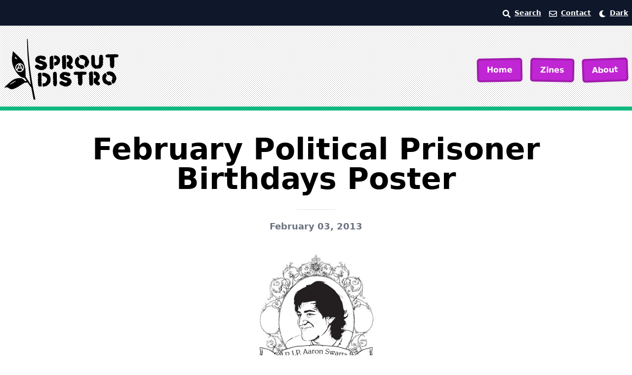

--- FILE ---
content_type: text/html; charset=utf-8
request_url: https://www.sproutdistro.com/2013/02/03/febraury-political-prisoner-birthdays-poster/
body_size: 24292
content:
<!DOCTYPE html><html class="light"><head><meta charset="utf-8"><meta http-equiv="x-ua-compatible" content="ie=edge"><meta name="viewport" content="width=device-width, initial-scale=1, shrink-to-fit=no"><meta name="generator" content="Gatsby 5.15.0"><meta name="theme-color" content="#663399"><meta name="description" content="Anarchist zine distro with PDF zines and pamphlets on anarchism, direct action, tactics, etc." data-gatsby-head="true"><meta name="image" content="https://www.sproutdistro.com/post/2013/02/03/febraury-political-prisoner-birthdays-poster/card.jpg" data-gatsby-head="true"><meta property="og:url" content="https://www.sproutdistro.com/2013/02/03/febraury-political-prisoner-birthdays-poster/" data-gatsby-head="true"><meta property="og:title" content="February Political Prisoner Birthdays Poster" data-gatsby-head="true"><meta property="og:description" content="Anarchist zine distro with PDF zines and pamphlets on anarchism, direct action, tactics, etc." data-gatsby-head="true"><meta property="og:image" content="https://www.sproutdistro.com/post/2013/02/03/febraury-political-prisoner-birthdays-poster/card.jpg" data-gatsby-head="true"><meta name="twitter:card" content="summary_large_image" data-gatsby-head="true"><meta name="twitter:creator" content="@sproutdistro" data-gatsby-head="true"><meta name="twitter:title" content="February Political Prisoner Birthdays Poster" data-gatsby-head="true"><meta name="twitter:description" content="Anarchist zine distro with PDF zines and pamphlets on anarchism, direct action, tactics, etc." data-gatsby-head="true"><meta name="twitter:image" content="https://www.sproutdistro.com/post/2013/02/03/febraury-political-prisoner-birthdays-poster/card.jpg" data-gatsby-head="true"><style data-href="/styles.093c5bc461b894a00520.css" data-identity="gatsby-global-css">*,:after,:before{--tw-border-spacing-x:0;--tw-border-spacing-y:0;--tw-translate-x:0;--tw-translate-y:0;--tw-rotate:0;--tw-skew-x:0;--tw-skew-y:0;--tw-scale-x:1;--tw-scale-y:1;--tw-pan-x: ;--tw-pan-y: ;--tw-pinch-zoom: ;--tw-scroll-snap-strictness:proximity;--tw-gradient-from-position: ;--tw-gradient-via-position: ;--tw-gradient-to-position: ;--tw-ordinal: ;--tw-slashed-zero: ;--tw-numeric-figure: ;--tw-numeric-spacing: ;--tw-numeric-fraction: ;--tw-ring-inset: ;--tw-ring-offset-width:0px;--tw-ring-offset-color:#fff;--tw-ring-color:rgba(59,130,246,.5);--tw-ring-offset-shadow:0 0 #0000;--tw-ring-shadow:0 0 #0000;--tw-shadow:0 0 #0000;--tw-shadow-colored:0 0 #0000;--tw-blur: ;--tw-brightness: ;--tw-contrast: ;--tw-grayscale: ;--tw-hue-rotate: ;--tw-invert: ;--tw-saturate: ;--tw-sepia: ;--tw-drop-shadow: ;--tw-backdrop-blur: ;--tw-backdrop-brightness: ;--tw-backdrop-contrast: ;--tw-backdrop-grayscale: ;--tw-backdrop-hue-rotate: ;--tw-backdrop-invert: ;--tw-backdrop-opacity: ;--tw-backdrop-saturate: ;--tw-backdrop-sepia: ;--tw-contain-size: ;--tw-contain-layout: ;--tw-contain-paint: ;--tw-contain-style: }::backdrop{--tw-border-spacing-x:0;--tw-border-spacing-y:0;--tw-translate-x:0;--tw-translate-y:0;--tw-rotate:0;--tw-skew-x:0;--tw-skew-y:0;--tw-scale-x:1;--tw-scale-y:1;--tw-pan-x: ;--tw-pan-y: ;--tw-pinch-zoom: ;--tw-scroll-snap-strictness:proximity;--tw-gradient-from-position: ;--tw-gradient-via-position: ;--tw-gradient-to-position: ;--tw-ordinal: ;--tw-slashed-zero: ;--tw-numeric-figure: ;--tw-numeric-spacing: ;--tw-numeric-fraction: ;--tw-ring-inset: ;--tw-ring-offset-width:0px;--tw-ring-offset-color:#fff;--tw-ring-color:rgba(59,130,246,.5);--tw-ring-offset-shadow:0 0 #0000;--tw-ring-shadow:0 0 #0000;--tw-shadow:0 0 #0000;--tw-shadow-colored:0 0 #0000;--tw-blur: ;--tw-brightness: ;--tw-contrast: ;--tw-grayscale: ;--tw-hue-rotate: ;--tw-invert: ;--tw-saturate: ;--tw-sepia: ;--tw-drop-shadow: ;--tw-backdrop-blur: ;--tw-backdrop-brightness: ;--tw-backdrop-contrast: ;--tw-backdrop-grayscale: ;--tw-backdrop-hue-rotate: ;--tw-backdrop-invert: ;--tw-backdrop-opacity: ;--tw-backdrop-saturate: ;--tw-backdrop-sepia: ;--tw-contain-size: ;--tw-contain-layout: ;--tw-contain-paint: ;--tw-contain-style: }/*
! tailwindcss v3.4.17 | MIT License | https://tailwindcss.com
*/*,:after,:before{border:0 solid #e5e7eb;box-sizing:border-box}:after,:before{--tw-content:""}:host,html{-webkit-text-size-adjust:100%;font-feature-settings:normal;-webkit-tap-highlight-color:transparent;font-family:ui-sans-serif,system-ui,sans-serif,Apple Color Emoji,Segoe UI Emoji,Segoe UI Symbol,Noto Color Emoji;font-variation-settings:normal;line-height:1.5;-moz-tab-size:4;tab-size:4}body{line-height:inherit;margin:0}hr{border-top-width:1px;color:inherit;height:0}abbr:where([title]){text-decoration:underline dotted}h1,h2,h3,h4,h5,h6{font-size:inherit;font-weight:inherit}a{color:inherit;text-decoration:inherit}b,strong{font-weight:bolder}code,kbd,pre,samp{font-feature-settings:normal;font-family:ui-monospace,SFMono-Regular,Menlo,Monaco,Consolas,Liberation Mono,Courier New,monospace;font-size:1em;font-variation-settings:normal}small{font-size:80%}sub,sup{font-size:75%;line-height:0;position:relative;vertical-align:baseline}sub{bottom:-.25em}sup{top:-.5em}table{border-collapse:collapse;border-color:inherit;text-indent:0}button,input,optgroup,select,textarea{font-feature-settings:inherit;color:inherit;font-family:inherit;font-size:100%;font-variation-settings:inherit;font-weight:inherit;letter-spacing:inherit;line-height:inherit;margin:0;padding:0}button,select{text-transform:none}button,input:where([type=button]),input:where([type=reset]),input:where([type=submit]){-webkit-appearance:button;background-color:transparent;background-image:none}:-moz-focusring{outline:auto}:-moz-ui-invalid{box-shadow:none}progress{vertical-align:baseline}::-webkit-inner-spin-button,::-webkit-outer-spin-button{height:auto}[type=search]{-webkit-appearance:textfield;outline-offset:-2px}::-webkit-search-decoration{-webkit-appearance:none}::-webkit-file-upload-button{-webkit-appearance:button;font:inherit}summary{display:list-item}blockquote,dd,dl,figure,h1,h2,h3,h4,h5,h6,hr,p,pre{margin:0}fieldset{margin:0}fieldset,legend{padding:0}menu,ol,ul{list-style:none;margin:0;padding:0}dialog{padding:0}textarea{resize:vertical}input::placeholder,textarea::placeholder{color:#9ca3af;opacity:1}[role=button],button{cursor:pointer}:disabled{cursor:default}audio,canvas,embed,iframe,img,object,svg,video{display:block;vertical-align:middle}img,video{height:auto;max-width:100%}[hidden]:where(:not([hidden=until-found])){display:none}.container{width:100%}@media (min-width:640px){.container{max-width:640px}}@media (min-width:768px){.container{max-width:768px}}@media (min-width:1024px){.container{max-width:1024px}}@media (min-width:1280px){.container{max-width:1280px}}@media (min-width:1536px){.container{max-width:1536px}}.prose{color:var(--tw-prose-body);max-width:65ch}.prose :where(p):not(:where([class~=not-prose],[class~=not-prose] *)){margin-bottom:1.25em;margin-top:1.25em}.prose :where([class~=lead]):not(:where([class~=not-prose],[class~=not-prose] *)){color:var(--tw-prose-lead);font-size:1.25em;line-height:1.6;margin-bottom:1.2em;margin-top:1.2em}.prose :where(a):not(:where([class~=not-prose],[class~=not-prose] *)){color:var(--tw-prose-links);font-weight:500;text-decoration:underline}.prose :where(strong):not(:where([class~=not-prose],[class~=not-prose] *)){color:var(--tw-prose-bold);font-weight:600}.prose :where(a strong):not(:where([class~=not-prose],[class~=not-prose] *)){color:inherit}.prose :where(blockquote strong):not(:where([class~=not-prose],[class~=not-prose] *)){color:inherit}.prose :where(thead th strong):not(:where([class~=not-prose],[class~=not-prose] *)){color:inherit}.prose :where(ol):not(:where([class~=not-prose],[class~=not-prose] *)){list-style-type:decimal;margin-bottom:1.25em;margin-top:1.25em;padding-inline-start:1.625em}.prose :where(ol[type=A]):not(:where([class~=not-prose],[class~=not-prose] *)){list-style-type:upper-alpha}.prose :where(ol[type=a]):not(:where([class~=not-prose],[class~=not-prose] *)){list-style-type:lower-alpha}.prose :where(ol[type=A s]):not(:where([class~=not-prose],[class~=not-prose] *)){list-style-type:upper-alpha}.prose :where(ol[type=a s]):not(:where([class~=not-prose],[class~=not-prose] *)){list-style-type:lower-alpha}.prose :where(ol[type=I]):not(:where([class~=not-prose],[class~=not-prose] *)){list-style-type:upper-roman}.prose :where(ol[type=i]):not(:where([class~=not-prose],[class~=not-prose] *)){list-style-type:lower-roman}.prose :where(ol[type=I s]):not(:where([class~=not-prose],[class~=not-prose] *)){list-style-type:upper-roman}.prose :where(ol[type=i s]):not(:where([class~=not-prose],[class~=not-prose] *)){list-style-type:lower-roman}.prose :where(ol[type="1"]):not(:where([class~=not-prose],[class~=not-prose] *)){list-style-type:decimal}.prose :where(ul):not(:where([class~=not-prose],[class~=not-prose] *)){list-style-type:disc;margin-bottom:1.25em;margin-top:1.25em;padding-inline-start:1.625em}.prose :where(ol>li):not(:where([class~=not-prose],[class~=not-prose] *))::marker{color:var(--tw-prose-counters);font-weight:400}.prose :where(ul>li):not(:where([class~=not-prose],[class~=not-prose] *))::marker{color:var(--tw-prose-bullets)}.prose :where(dt):not(:where([class~=not-prose],[class~=not-prose] *)){color:var(--tw-prose-headings);font-weight:600;margin-top:1.25em}.prose :where(hr):not(:where([class~=not-prose],[class~=not-prose] *)){border-color:var(--tw-prose-hr);border-top-width:1px;margin-bottom:3em;margin-top:3em}.prose :where(blockquote):not(:where([class~=not-prose],[class~=not-prose] *)){border-inline-start-color:var(--tw-prose-quote-borders);border-inline-start-width:.25rem;color:var(--tw-prose-quotes);font-style:italic;font-weight:500;margin-bottom:1.6em;margin-top:1.6em;padding-inline-start:1em;quotes:"\201C""\201D""\2018""\2019"}.prose :where(blockquote p:first-of-type):not(:where([class~=not-prose],[class~=not-prose] *)):before{content:open-quote}.prose :where(blockquote p:last-of-type):not(:where([class~=not-prose],[class~=not-prose] *)):after{content:close-quote}.prose :where(h1):not(:where([class~=not-prose],[class~=not-prose] *)){color:var(--tw-prose-headings);font-size:2.25em;font-weight:800;line-height:1.1111111;margin-bottom:.8888889em;margin-top:0}.prose :where(h1 strong):not(:where([class~=not-prose],[class~=not-prose] *)){color:inherit;font-weight:900}.prose :where(h2):not(:where([class~=not-prose],[class~=not-prose] *)){color:var(--tw-prose-headings);font-size:1.5em;font-weight:700;line-height:1.3333333;margin-bottom:1em;margin-top:2em}.prose :where(h2 strong):not(:where([class~=not-prose],[class~=not-prose] *)){color:inherit;font-weight:800}.prose :where(h3):not(:where([class~=not-prose],[class~=not-prose] *)){color:var(--tw-prose-headings);font-size:1.25em;font-weight:600;line-height:1.6;margin-bottom:.6em;margin-top:1.6em}.prose :where(h3 strong):not(:where([class~=not-prose],[class~=not-prose] *)){color:inherit;font-weight:700}.prose :where(h4):not(:where([class~=not-prose],[class~=not-prose] *)){color:var(--tw-prose-headings);font-weight:600;line-height:1.5;margin-bottom:.5em;margin-top:1.5em}.prose :where(h4 strong):not(:where([class~=not-prose],[class~=not-prose] *)){color:inherit;font-weight:700}.prose :where(img):not(:where([class~=not-prose],[class~=not-prose] *)){margin-bottom:2em;margin-top:2em}.prose :where(picture):not(:where([class~=not-prose],[class~=not-prose] *)){display:block;margin-bottom:2em;margin-top:2em}.prose :where(video):not(:where([class~=not-prose],[class~=not-prose] *)){margin-bottom:2em;margin-top:2em}.prose :where(kbd):not(:where([class~=not-prose],[class~=not-prose] *)){border-radius:.3125rem;box-shadow:0 0 0 1px rgb(var(--tw-prose-kbd-shadows)/10%),0 3px 0 rgb(var(--tw-prose-kbd-shadows)/10%);color:var(--tw-prose-kbd);font-family:inherit;font-size:.875em;font-weight:500;padding-inline-end:.375em;padding-bottom:.1875em;padding-top:.1875em;padding-inline-start:.375em}.prose :where(code):not(:where([class~=not-prose],[class~=not-prose] *)){color:var(--tw-prose-code);font-size:.875em;font-weight:600}.prose :where(code):not(:where([class~=not-prose],[class~=not-prose] *)):before{content:"`"}.prose :where(code):not(:where([class~=not-prose],[class~=not-prose] *)):after{content:"`"}.prose :where(a code):not(:where([class~=not-prose],[class~=not-prose] *)){color:inherit}.prose :where(h1 code):not(:where([class~=not-prose],[class~=not-prose] *)){color:inherit}.prose :where(h2 code):not(:where([class~=not-prose],[class~=not-prose] *)){color:inherit;font-size:.875em}.prose :where(h3 code):not(:where([class~=not-prose],[class~=not-prose] *)){color:inherit;font-size:.9em}.prose :where(h4 code):not(:where([class~=not-prose],[class~=not-prose] *)){color:inherit}.prose :where(blockquote code):not(:where([class~=not-prose],[class~=not-prose] *)){color:inherit}.prose :where(thead th code):not(:where([class~=not-prose],[class~=not-prose] *)){color:inherit}.prose :where(pre):not(:where([class~=not-prose],[class~=not-prose] *)){background-color:var(--tw-prose-pre-bg);border-radius:.375rem;color:var(--tw-prose-pre-code);font-size:.875em;font-weight:400;line-height:1.7142857;margin-bottom:1.7142857em;margin-top:1.7142857em;overflow-x:auto;padding-inline-end:1.1428571em;padding-bottom:.8571429em;padding-top:.8571429em;padding-inline-start:1.1428571em}.prose :where(pre code):not(:where([class~=not-prose],[class~=not-prose] *)){background-color:transparent;border-radius:0;border-width:0;color:inherit;font-family:inherit;font-size:inherit;font-weight:inherit;line-height:inherit;padding:0}.prose :where(pre code):not(:where([class~=not-prose],[class~=not-prose] *)):before{content:none}.prose :where(pre code):not(:where([class~=not-prose],[class~=not-prose] *)):after{content:none}.prose :where(table):not(:where([class~=not-prose],[class~=not-prose] *)){font-size:.875em;line-height:1.7142857;margin-bottom:2em;margin-top:2em;table-layout:auto;width:100%}.prose :where(thead):not(:where([class~=not-prose],[class~=not-prose] *)){border-bottom-color:var(--tw-prose-th-borders);border-bottom-width:1px}.prose :where(thead th):not(:where([class~=not-prose],[class~=not-prose] *)){color:var(--tw-prose-headings);font-weight:600;padding-inline-end:.5714286em;padding-bottom:.5714286em;padding-inline-start:.5714286em;vertical-align:bottom}.prose :where(tbody tr):not(:where([class~=not-prose],[class~=not-prose] *)){border-bottom-color:var(--tw-prose-td-borders);border-bottom-width:1px}.prose :where(tbody tr:last-child):not(:where([class~=not-prose],[class~=not-prose] *)){border-bottom-width:0}.prose :where(tbody td):not(:where([class~=not-prose],[class~=not-prose] *)){vertical-align:baseline}.prose :where(tfoot):not(:where([class~=not-prose],[class~=not-prose] *)){border-top-color:var(--tw-prose-th-borders);border-top-width:1px}.prose :where(tfoot td):not(:where([class~=not-prose],[class~=not-prose] *)){vertical-align:top}.prose :where(th,td):not(:where([class~=not-prose],[class~=not-prose] *)){text-align:start}.prose :where(figure>*):not(:where([class~=not-prose],[class~=not-prose] *)){margin-bottom:0;margin-top:0}.prose :where(figcaption):not(:where([class~=not-prose],[class~=not-prose] *)){color:var(--tw-prose-captions);font-size:.875em;line-height:1.4285714;margin-top:.8571429em}.prose{--tw-prose-body:#374151;--tw-prose-headings:#111827;--tw-prose-lead:#4b5563;--tw-prose-links:#111827;--tw-prose-bold:#111827;--tw-prose-counters:#6b7280;--tw-prose-bullets:#d1d5db;--tw-prose-hr:#e5e7eb;--tw-prose-quotes:#111827;--tw-prose-quote-borders:#e5e7eb;--tw-prose-captions:#6b7280;--tw-prose-kbd:#111827;--tw-prose-kbd-shadows:17 24 39;--tw-prose-code:#111827;--tw-prose-pre-code:#e5e7eb;--tw-prose-pre-bg:#1f2937;--tw-prose-th-borders:#d1d5db;--tw-prose-td-borders:#e5e7eb;--tw-prose-invert-body:#d1d5db;--tw-prose-invert-headings:#fff;--tw-prose-invert-lead:#9ca3af;--tw-prose-invert-links:#fff;--tw-prose-invert-bold:#fff;--tw-prose-invert-counters:#9ca3af;--tw-prose-invert-bullets:#4b5563;--tw-prose-invert-hr:#374151;--tw-prose-invert-quotes:#f3f4f6;--tw-prose-invert-quote-borders:#374151;--tw-prose-invert-captions:#9ca3af;--tw-prose-invert-kbd:#fff;--tw-prose-invert-kbd-shadows:255 255 255;--tw-prose-invert-code:#fff;--tw-prose-invert-pre-code:#d1d5db;--tw-prose-invert-pre-bg:rgba(0,0,0,.5);--tw-prose-invert-th-borders:#4b5563;--tw-prose-invert-td-borders:#374151;font-size:1rem;line-height:1.75}.prose :where(picture>img):not(:where([class~=not-prose],[class~=not-prose] *)){margin-bottom:0;margin-top:0}.prose :where(li):not(:where([class~=not-prose],[class~=not-prose] *)){margin-bottom:.5em;margin-top:.5em}.prose :where(ol>li):not(:where([class~=not-prose],[class~=not-prose] *)){padding-inline-start:.375em}.prose :where(ul>li):not(:where([class~=not-prose],[class~=not-prose] *)){padding-inline-start:.375em}.prose :where(.prose>ul>li p):not(:where([class~=not-prose],[class~=not-prose] *)){margin-bottom:.75em;margin-top:.75em}.prose :where(.prose>ul>li>p:first-child):not(:where([class~=not-prose],[class~=not-prose] *)){margin-top:1.25em}.prose :where(.prose>ul>li>p:last-child):not(:where([class~=not-prose],[class~=not-prose] *)){margin-bottom:1.25em}.prose :where(.prose>ol>li>p:first-child):not(:where([class~=not-prose],[class~=not-prose] *)){margin-top:1.25em}.prose :where(.prose>ol>li>p:last-child):not(:where([class~=not-prose],[class~=not-prose] *)){margin-bottom:1.25em}.prose :where(ul ul,ul ol,ol ul,ol ol):not(:where([class~=not-prose],[class~=not-prose] *)){margin-bottom:.75em;margin-top:.75em}.prose :where(dl):not(:where([class~=not-prose],[class~=not-prose] *)){margin-bottom:1.25em;margin-top:1.25em}.prose :where(dd):not(:where([class~=not-prose],[class~=not-prose] *)){margin-top:.5em;padding-inline-start:1.625em}.prose :where(hr+*):not(:where([class~=not-prose],[class~=not-prose] *)){margin-top:0}.prose :where(h2+*):not(:where([class~=not-prose],[class~=not-prose] *)){margin-top:0}.prose :where(h3+*):not(:where([class~=not-prose],[class~=not-prose] *)){margin-top:0}.prose :where(h4+*):not(:where([class~=not-prose],[class~=not-prose] *)){margin-top:0}.prose :where(thead th:first-child):not(:where([class~=not-prose],[class~=not-prose] *)){padding-inline-start:0}.prose :where(thead th:last-child):not(:where([class~=not-prose],[class~=not-prose] *)){padding-inline-end:0}.prose :where(tbody td,tfoot td):not(:where([class~=not-prose],[class~=not-prose] *)){padding-inline-end:.5714286em;padding-bottom:.5714286em;padding-top:.5714286em;padding-inline-start:.5714286em}.prose :where(tbody td:first-child,tfoot td:first-child):not(:where([class~=not-prose],[class~=not-prose] *)){padding-inline-start:0}.prose :where(tbody td:last-child,tfoot td:last-child):not(:where([class~=not-prose],[class~=not-prose] *)){padding-inline-end:0}.prose :where(figure):not(:where([class~=not-prose],[class~=not-prose] *)){margin-bottom:2em;margin-top:2em}.prose :where(.prose>:first-child):not(:where([class~=not-prose],[class~=not-prose] *)){margin-top:0}.prose :where(.prose>:last-child):not(:where([class~=not-prose],[class~=not-prose] *)){margin-bottom:0}.main__nav__button{background-color:rgb(192 38 211/var(--tw-bg-opacity,1));border-color:rgb(162 28 175/var(--tw-border-opacity,1));border-radius:.375rem;border-width:4px;color:rgb(255 255 255/var(--tw-text-opacity,1));font-weight:700;margin-left:.5rem;margin-right:.5rem;margin-top:.5rem;transition-duration:.15s;transition-property:color,background-color,border-color,text-decoration-color,fill,stroke,opacity,box-shadow,transform,filter,backdrop-filter;transition-timing-function:cubic-bezier(.4,0,.2,1)}.main__nav__button,.main__nav__button:hover{--tw-border-opacity:1;--tw-bg-opacity:1;--tw-text-opacity:1}.main__nav__button:hover{background-color:rgb(217 70 239/var(--tw-bg-opacity,1));border-color:rgb(134 25 143/var(--tw-border-opacity,1));color:rgb(15 23 42/var(--tw-text-opacity,1))}nav.breadcrumb{--tw-text-opacity:1;color:rgb(107 114 128/var(--tw-text-opacity,1));font-size:.875rem;line-height:1.25rem;margin-bottom:1.25rem;padding-bottom:.75rem;padding-top:.75rem}nav.breadcrumb:is(.dark *){--tw-text-opacity:1;color:rgb(255 255 255/var(--tw-text-opacity,1))}nav.breadcrumb a{--tw-text-opacity:1;color:rgb(107 114 128/var(--tw-text-opacity,1));text-decoration-line:underline}nav.breadcrumb li:last-of-type a{text-decoration-line:none}.table-pdfs tr:nth-child(2n){--tw-bg-opacity:1;background-color:rgb(243 244 246/var(--tw-bg-opacity,1))}.table-pdfs tr:nth-child(2n):is(.dark *){--tw-bg-opacity:1;background-color:rgb(30 41 59/var(--tw-bg-opacity,1))}.title{margin-bottom:1rem;margin-top:1rem}@media (min-width:768px){.title{font-size:3.75rem;line-height:1}}main nav+h2{margin-bottom:1rem;margin-top:1rem}@media (min-width:768px){main nav+h2{font-size:3.75rem;line-height:1}}main p>img[src$="#small"]{--tw-border-opacity:1;border-color:rgb(243 244 246/var(--tw-border-opacity,1));border-width:4px;margin-bottom:2.5rem;margin-top:2.5rem}main h2{font-size:1.5rem;font-weight:700;line-height:2rem;padding-bottom:2rem;padding-top:1rem}main p{margin-bottom:1rem;margin-top:.5rem}main h3{font-size:1.5rem;line-height:2rem;margin-top:1.5rem}main h3,main h4{font-weight:700;margin-bottom:1rem}main h4{font-size:1.25rem;line-height:1.75rem;margin-top:1rem}main p~h4,main ul~h4{margin-top:2rem}main ul{list-style-type:disc;margin-left:2.5rem}main li{padding-bottom:.5rem;padding-top:.5rem}.prose a,main a{text-decoration-color:#e879f9;text-decoration-line:underline;text-decoration-thickness:2px}.prose a:hover,main a:hover{text-decoration-line:none}.prose a:is(.dark *),main a:is(.dark *){--tw-text-opacity:1;color:rgb(255 255 255/var(--tw-text-opacity,1))}.sr-only{clip:rect(0,0,0,0);border-width:0;height:1px;margin:-1px;overflow:hidden;padding:0;position:absolute;white-space:nowrap;width:1px}.col-span-2{grid-column:span 2/span 2}.col-start-2{grid-column-start:2}.col-start-4{grid-column-start:4}.float-right{float:right}.m-0{margin:0}.mx-1{margin-left:.25rem;margin-right:.25rem}.mx-auto{margin-left:auto;margin-right:auto}.my-0{margin-bottom:0;margin-top:0}.my-10{margin-bottom:2.5rem;margin-top:2.5rem}.my-2{margin-bottom:.5rem;margin-top:.5rem}.my-4{margin-bottom:1rem;margin-top:1rem}.my-5{margin-bottom:1.25rem;margin-top:1.25rem}.my-8{margin-bottom:2rem;margin-top:2rem}.mb-0{margin-bottom:0}.mb-10{margin-bottom:2.5rem}.mb-12{margin-bottom:3rem}.mb-2{margin-bottom:.5rem}.mb-20{margin-bottom:5rem}.mb-4{margin-bottom:1rem}.mb-5{margin-bottom:1.25rem}.mb-8{margin-bottom:2rem}.ml-0{margin-left:0}.ml-10{margin-left:2.5rem}.ml-2{margin-left:.5rem}.ml-4{margin-left:1rem}.mr-2{margin-right:.5rem}.mr-4{margin-right:1rem}.mt-0{margin-top:0}.mt-1{margin-top:.25rem}.mt-10{margin-top:2.5rem}.mt-2{margin-top:.5rem}.mt-20{margin-top:5rem}.mt-4{margin-top:1rem}.mt-5{margin-top:1.25rem}.mt-6{margin-top:1.5rem}.mt-8{margin-top:2rem}.inline-block{display:inline-block}.inline{display:inline}.flex{display:flex}.table{display:table}.grid{display:grid}.contents{display:contents}.hidden{display:none}.h-36{height:9rem}.h-6{height:1.5rem}.w-2\/3{width:66.666667%}.w-20{width:5rem}.w-4{width:1rem}.w-5\/6{width:83.333333%}.w-6{width:1.5rem}.w-full{width:100%}.grow{flex-grow:1}.table-auto{table-layout:auto}.-rotate-1{--tw-rotate:-1deg}.-rotate-1,.-rotate-2{transform:translate(var(--tw-translate-x),var(--tw-translate-y)) rotate(var(--tw-rotate)) skewX(var(--tw-skew-x)) skewY(var(--tw-skew-y)) scaleX(var(--tw-scale-x)) scaleY(var(--tw-scale-y))}.-rotate-2{--tw-rotate:-2deg}.rotate-1{--tw-rotate:1deg;transform:translate(var(--tw-translate-x),var(--tw-translate-y)) rotate(var(--tw-rotate)) skewX(var(--tw-skew-x)) skewY(var(--tw-skew-y)) scaleX(var(--tw-scale-x)) scaleY(var(--tw-scale-y))}.cursor-pointer{cursor:pointer}.list-disc{list-style-type:disc}.list-none{list-style-type:none}.auto-cols-min{grid-auto-columns:min-content}.grid-cols-2{grid-template-columns:repeat(2,minmax(0,1fr))}.flex-col{flex-direction:column}.flex-col-reverse{flex-direction:column-reverse}.flex-wrap{flex-wrap:wrap}.content-center{align-content:center}.content-between{align-content:space-between}.items-center{align-items:center}.justify-center{justify-content:center}.justify-between{justify-content:space-between}.justify-items-center{justify-items:center}.gap-10{gap:2.5rem}.gap-2{gap:.5rem}.gap-4{gap:1rem}.gap-5{gap:1.25rem}.gap-6{gap:1.5rem}.gap-x-6{column-gap:1.5rem}.gap-x-7{column-gap:1.75rem}.gap-y-10{row-gap:2.5rem}.self-center{align-self:center}.rounded-md{border-radius:.375rem}.rounded-sm{border-radius:.125rem}.rounded-b{border-bottom-left-radius:.25rem;border-bottom-right-radius:.25rem}.border{border-width:1px}.border-2{border-width:2px}.border-4{border-width:4px}.border-x-0{border-left-width:0;border-right-width:0}.border-y{border-top-width:1px}.border-b,.border-y{border-bottom-width:1px}.border-b-2{border-bottom-width:2px}.border-b-8{border-bottom-width:8px}.border-t-4{border-top-width:4px}.border-none{border-style:none}.border-emerald-500{--tw-border-opacity:1;border-color:rgb(16 185 129/var(--tw-border-opacity,1))}.border-gray-100{--tw-border-opacity:1;border-color:rgb(243 244 246/var(--tw-border-opacity,1))}.border-gray-200{--tw-border-opacity:1;border-color:rgb(229 231 235/var(--tw-border-opacity,1))}.border-gray-400{--tw-border-opacity:1;border-color:rgb(156 163 175/var(--tw-border-opacity,1))}.border-red-500{--tw-border-opacity:1;border-color:rgb(239 68 68/var(--tw-border-opacity,1))}.border-slate-100{--tw-border-opacity:1;border-color:rgb(241 245 249/var(--tw-border-opacity,1))}.border-teal-500{--tw-border-opacity:1;border-color:rgb(20 184 166/var(--tw-border-opacity,1))}.border-yellow-200{--tw-border-opacity:1;border-color:rgb(254 240 138/var(--tw-border-opacity,1))}.border-yellow-300{--tw-border-opacity:1;border-color:rgb(253 224 71/var(--tw-border-opacity,1))}.border-b-gray-200{--tw-border-opacity:1;border-bottom-color:rgb(229 231 235/var(--tw-border-opacity,1))}.bg-emerald-50{--tw-bg-opacity:1;background-color:rgb(236 253 245/var(--tw-bg-opacity,1))}.bg-gray-100{--tw-bg-opacity:1;background-color:rgb(243 244 246/var(--tw-bg-opacity,1))}.bg-gray-200{--tw-bg-opacity:1;background-color:rgb(229 231 235/var(--tw-bg-opacity,1))}.bg-gray-600{--tw-bg-opacity:1;background-color:rgb(75 85 99/var(--tw-bg-opacity,1))}.bg-indigo-600{--tw-bg-opacity:1;background-color:rgb(79 70 229/var(--tw-bg-opacity,1))}.bg-indigo-800{--tw-bg-opacity:1;background-color:rgb(55 48 163/var(--tw-bg-opacity,1))}.bg-red-100{--tw-bg-opacity:1;background-color:rgb(254 226 226/var(--tw-bg-opacity,1))}.bg-red-600{--tw-bg-opacity:1;background-color:rgb(220 38 38/var(--tw-bg-opacity,1))}.bg-slate-200{--tw-bg-opacity:1;background-color:rgb(226 232 240/var(--tw-bg-opacity,1))}.bg-slate-900{--tw-bg-opacity:1;background-color:rgb(15 23 42/var(--tw-bg-opacity,1))}.bg-teal-100{--tw-bg-opacity:1;background-color:rgb(204 251 241/var(--tw-bg-opacity,1))}.bg-yellow-100{--tw-bg-opacity:1;background-color:rgb(254 249 195/var(--tw-bg-opacity,1))}.bg-zinc-800{--tw-bg-opacity:1;background-color:rgb(39 39 42/var(--tw-bg-opacity,1))}.fill-current{fill:currentColor}.stroke-none{stroke:none}.p-0{padding:0}.p-2{padding:.5rem}.p-4{padding:1rem}.p-5{padding:1.25rem}.p-8{padding:2rem}.px-0{padding-left:0;padding-right:0}.px-1{padding-left:.25rem;padding-right:.25rem}.px-10{padding-left:2.5rem;padding-right:2.5rem}.px-2{padding-left:.5rem;padding-right:.5rem}.px-4{padding-left:1rem;padding-right:1rem}.px-5{padding-left:1.25rem;padding-right:1.25rem}.px-8{padding-left:2rem;padding-right:2rem}.py-0{padding-bottom:0;padding-top:0}.py-1{padding-bottom:.25rem;padding-top:.25rem}.py-10{padding-bottom:2.5rem;padding-top:2.5rem}.py-16{padding-bottom:4rem;padding-top:4rem}.py-2{padding-bottom:.5rem;padding-top:.5rem}.py-20{padding-bottom:5rem;padding-top:5rem}.py-3{padding-bottom:.75rem;padding-top:.75rem}.py-4{padding-bottom:1rem;padding-top:1rem}.py-6{padding-bottom:1.5rem;padding-top:1.5rem}.py-8{padding-bottom:2rem;padding-top:2rem}.pb-2{padding-bottom:.5rem}.pb-20{padding-bottom:5rem}.pb-4{padding-bottom:1rem}.pb-8{padding-bottom:2rem}.pl-1{padding-left:.25rem}.pl-4{padding-left:1rem}.pl-8{padding-left:2rem}.pr-2{padding-right:.5rem}.pr-3{padding-right:.75rem}.pr-4{padding-right:1rem}.pt-0{padding-top:0}.pt-2{padding-top:.5rem}.pt-20{padding-top:5rem}.pt-5{padding-top:1.25rem}.pt-8{padding-top:2rem}.text-left{text-align:left}.text-center{text-align:center}.text-right{text-align:right}.font-serif{font-family:ui-serif,Georgia,Cambria,Times New Roman,Times,serif}.text-2xl{font-size:1.5rem;line-height:2rem}.text-3xl{font-size:1.875rem;line-height:2.25rem}.text-4xl{font-size:2.25rem;line-height:2.5rem}.text-base{font-size:1rem;line-height:1.5rem}.text-lg{font-size:1.125rem;line-height:1.75rem}.text-sm{font-size:.875rem;line-height:1.25rem}.text-xl{font-size:1.25rem;line-height:1.75rem}.font-bold{font-weight:700}.font-extrabold{font-weight:800}.font-semibold{font-weight:600}.capitalize{text-transform:capitalize}.italic{font-style:italic}.leading-5{line-height:1.25rem}.leading-8{line-height:2rem}.text-black{--tw-text-opacity:1;color:rgb(0 0 0/var(--tw-text-opacity,1))}.text-fuchsia-700{--tw-text-opacity:1;color:rgb(162 28 175/var(--tw-text-opacity,1))}.text-gray-500{--tw-text-opacity:1;color:rgb(107 114 128/var(--tw-text-opacity,1))}.text-gray-600{--tw-text-opacity:1;color:rgb(75 85 99/var(--tw-text-opacity,1))}.text-gray-700{--tw-text-opacity:1;color:rgb(55 65 81/var(--tw-text-opacity,1))}.text-gray-800{--tw-text-opacity:1;color:rgb(31 41 55/var(--tw-text-opacity,1))}.text-neutral-900{--tw-text-opacity:1;color:rgb(23 23 23/var(--tw-text-opacity,1))}.text-slate-700{--tw-text-opacity:1;color:rgb(51 65 85/var(--tw-text-opacity,1))}.text-slate-800{--tw-text-opacity:1;color:rgb(30 41 59/var(--tw-text-opacity,1))}.text-slate-900{--tw-text-opacity:1;color:rgb(15 23 42/var(--tw-text-opacity,1))}.text-teal-500{--tw-text-opacity:1;color:rgb(20 184 166/var(--tw-text-opacity,1))}.text-teal-900{--tw-text-opacity:1;color:rgb(19 78 74/var(--tw-text-opacity,1))}.text-white{--tw-text-opacity:1;color:rgb(255 255 255/var(--tw-text-opacity,1))}.text-yellow-400{--tw-text-opacity:1;color:rgb(250 204 21/var(--tw-text-opacity,1))}.underline{text-decoration-line:underline}.no-underline{text-decoration-line:none}.decoration-fuchsia-400{text-decoration-color:#e879f9}.decoration-fuchsia-600{text-decoration-color:#c026d3}.decoration-2{text-decoration-thickness:2px}.decoration-4{text-decoration-thickness:4px}.underline-offset-2{text-underline-offset:2px}.underline-offset-4{text-underline-offset:4px}.shadow-lg{--tw-shadow:0 10px 15px -3px rgba(0,0,0,.1),0 4px 6px -4px rgba(0,0,0,.1);--tw-shadow-colored:0 10px 15px -3px var(--tw-shadow-color),0 4px 6px -4px var(--tw-shadow-color)}.shadow-lg,.shadow-md{box-shadow:var(--tw-ring-offset-shadow,0 0 #0000),var(--tw-ring-shadow,0 0 #0000),var(--tw-shadow)}.shadow-md{--tw-shadow:0 4px 6px -1px rgba(0,0,0,.1),0 2px 4px -2px rgba(0,0,0,.1);--tw-shadow-colored:0 4px 6px -1px var(--tw-shadow-color),0 2px 4px -2px var(--tw-shadow-color)}.ring-2{--tw-ring-offset-shadow:var(--tw-ring-inset) 0 0 0 var(--tw-ring-offset-width) var(--tw-ring-offset-color);--tw-ring-shadow:var(--tw-ring-inset) 0 0 0 calc(2px + var(--tw-ring-offset-width)) var(--tw-ring-color);box-shadow:var(--tw-ring-offset-shadow),var(--tw-ring-shadow),var(--tw-shadow,0 0 #0000)}.ring-indigo-500{--tw-ring-opacity:1;--tw-ring-color:rgb(99 102 241/var(--tw-ring-opacity,1))}.grayscale{--tw-grayscale:grayscale(100%)}.filter,.grayscale{filter:var(--tw-blur) var(--tw-brightness) var(--tw-contrast) var(--tw-grayscale) var(--tw-hue-rotate) var(--tw-invert) var(--tw-saturate) var(--tw-sepia) var(--tw-drop-shadow)}.transition-all{transition-duration:.15s;transition-property:all;transition-timing-function:cubic-bezier(.4,0,.2,1)}.header__h1{width:250px}header svg{height:auto;width:100%}html:is(.dark) img{filter:brightness(.8) saturate(1.25)}html:is(.dark) header svg{stroke:#fff;stroke-width:3px;stroke-opacity:.8}nav.breadcrumb{font-size:.875rem!important}.breadcrumb__list__item{padding:0}main img[src$="#small"]{margin:0 auto;width:75%}.bg-gradient-grey{background:#232526;background:-webkit-linear-gradient(90deg,#232526,#414345);background:linear-gradient(90deg,#232526,#414345)}.blockquote:after,.blockquote:before{content:'"'}.header__bg{background-image:url("data:image/svg+xml;charset=utf-8,%3Csvg xmlns='http://www.w3.org/2000/svg' width='4' height='4' viewBox='0 0 4 4'%3E%3Cpath fill-opacity='.4' d='M1 3h1v1H1V3zm2-2h1v1H3V1z'/%3E%3C/svg%3E")}html:is(.dark) .header__bg{background-color:#000;background-image:url("data:image/svg+xml;charset=utf-8,%3Csvg xmlns='http://www.w3.org/2000/svg' width='4' height='4' viewBox='0 0 4 4'%3E%3Cpath fill='%23efefef' fill-opacity='.4' d='M1 3h1v1H1V3zm2-2h1v1H3V1z'/%3E%3C/svg%3E")}.dark\:prose-invert:is(.dark *){--tw-prose-body:var(--tw-prose-invert-body);--tw-prose-headings:var(--tw-prose-invert-headings);--tw-prose-lead:var(--tw-prose-invert-lead);--tw-prose-links:var(--tw-prose-invert-links);--tw-prose-bold:var(--tw-prose-invert-bold);--tw-prose-counters:var(--tw-prose-invert-counters);--tw-prose-bullets:var(--tw-prose-invert-bullets);--tw-prose-hr:var(--tw-prose-invert-hr);--tw-prose-quotes:var(--tw-prose-invert-quotes);--tw-prose-quote-borders:var(--tw-prose-invert-quote-borders);--tw-prose-captions:var(--tw-prose-invert-captions);--tw-prose-kbd:var(--tw-prose-invert-kbd);--tw-prose-kbd-shadows:var(--tw-prose-invert-kbd-shadows);--tw-prose-code:var(--tw-prose-invert-code);--tw-prose-pre-code:var(--tw-prose-invert-pre-code);--tw-prose-pre-bg:var(--tw-prose-invert-pre-bg);--tw-prose-th-borders:var(--tw-prose-invert-th-borders);--tw-prose-td-borders:var(--tw-prose-invert-td-borders)}@media (min-width:768px){.md\:prose-lg{font-size:1.125rem;line-height:1.7777778}.md\:prose-lg :where(p):not(:where([class~=not-prose],[class~=not-prose] *)){margin-bottom:1.3333333em;margin-top:1.3333333em}.md\:prose-lg :where([class~=lead]):not(:where([class~=not-prose],[class~=not-prose] *)){font-size:1.2222222em;line-height:1.4545455;margin-bottom:1.0909091em;margin-top:1.0909091em}.md\:prose-lg :where(blockquote):not(:where([class~=not-prose],[class~=not-prose] *)){margin-bottom:1.6666667em;margin-top:1.6666667em;padding-inline-start:1em}.md\:prose-lg :where(h1):not(:where([class~=not-prose],[class~=not-prose] *)){font-size:2.6666667em;line-height:1;margin-bottom:.8333333em;margin-top:0}.md\:prose-lg :where(h2):not(:where([class~=not-prose],[class~=not-prose] *)){font-size:1.6666667em;line-height:1.3333333;margin-bottom:1.0666667em;margin-top:1.8666667em}.md\:prose-lg :where(h3):not(:where([class~=not-prose],[class~=not-prose] *)){font-size:1.3333333em;line-height:1.5;margin-bottom:.6666667em;margin-top:1.6666667em}.md\:prose-lg :where(h4):not(:where([class~=not-prose],[class~=not-prose] *)){line-height:1.5555556;margin-bottom:.4444444em;margin-top:1.7777778em}.md\:prose-lg :where(img):not(:where([class~=not-prose],[class~=not-prose] *)){margin-bottom:1.7777778em;margin-top:1.7777778em}.md\:prose-lg :where(picture):not(:where([class~=not-prose],[class~=not-prose] *)){margin-bottom:1.7777778em;margin-top:1.7777778em}.md\:prose-lg :where(picture>img):not(:where([class~=not-prose],[class~=not-prose] *)){margin-bottom:0;margin-top:0}.md\:prose-lg :where(video):not(:where([class~=not-prose],[class~=not-prose] *)){margin-bottom:1.7777778em;margin-top:1.7777778em}.md\:prose-lg :where(kbd):not(:where([class~=not-prose],[class~=not-prose] *)){border-radius:.3125rem;font-size:.8888889em;padding-inline-end:.4444444em;padding-bottom:.2222222em;padding-top:.2222222em;padding-inline-start:.4444444em}.md\:prose-lg :where(code):not(:where([class~=not-prose],[class~=not-prose] *)){font-size:.8888889em}.md\:prose-lg :where(h2 code):not(:where([class~=not-prose],[class~=not-prose] *)){font-size:.8666667em}.md\:prose-lg :where(h3 code):not(:where([class~=not-prose],[class~=not-prose] *)){font-size:.875em}.md\:prose-lg :where(pre):not(:where([class~=not-prose],[class~=not-prose] *)){border-radius:.375rem;font-size:.8888889em;line-height:1.75;margin-bottom:2em;margin-top:2em;padding-inline-end:1.5em;padding-bottom:1em;padding-top:1em;padding-inline-start:1.5em}.md\:prose-lg :where(ol):not(:where([class~=not-prose],[class~=not-prose] *)){margin-bottom:1.3333333em;margin-top:1.3333333em;padding-inline-start:1.5555556em}.md\:prose-lg :where(ul):not(:where([class~=not-prose],[class~=not-prose] *)){margin-bottom:1.3333333em;margin-top:1.3333333em;padding-inline-start:1.5555556em}.md\:prose-lg :where(li):not(:where([class~=not-prose],[class~=not-prose] *)){margin-bottom:.6666667em;margin-top:.6666667em}.md\:prose-lg :where(ol>li):not(:where([class~=not-prose],[class~=not-prose] *)){padding-inline-start:.4444444em}.md\:prose-lg :where(ul>li):not(:where([class~=not-prose],[class~=not-prose] *)){padding-inline-start:.4444444em}.md\:prose-lg :where(.md\:prose-lg>ul>li p):not(:where([class~=not-prose],[class~=not-prose] *)){margin-bottom:.8888889em;margin-top:.8888889em}.md\:prose-lg :where(.md\:prose-lg>ul>li>p:first-child):not(:where([class~=not-prose],[class~=not-prose] *)){margin-top:1.3333333em}.md\:prose-lg :where(.md\:prose-lg>ul>li>p:last-child):not(:where([class~=not-prose],[class~=not-prose] *)){margin-bottom:1.3333333em}.md\:prose-lg :where(.md\:prose-lg>ol>li>p:first-child):not(:where([class~=not-prose],[class~=not-prose] *)){margin-top:1.3333333em}.md\:prose-lg :where(.md\:prose-lg>ol>li>p:last-child):not(:where([class~=not-prose],[class~=not-prose] *)){margin-bottom:1.3333333em}.md\:prose-lg :where(ul ul,ul ol,ol ul,ol ol):not(:where([class~=not-prose],[class~=not-prose] *)){margin-bottom:.8888889em;margin-top:.8888889em}.md\:prose-lg :where(dl):not(:where([class~=not-prose],[class~=not-prose] *)){margin-bottom:1.3333333em;margin-top:1.3333333em}.md\:prose-lg :where(dt):not(:where([class~=not-prose],[class~=not-prose] *)){margin-top:1.3333333em}.md\:prose-lg :where(dd):not(:where([class~=not-prose],[class~=not-prose] *)){margin-top:.6666667em;padding-inline-start:1.5555556em}.md\:prose-lg :where(hr):not(:where([class~=not-prose],[class~=not-prose] *)){margin-bottom:3.1111111em;margin-top:3.1111111em}.md\:prose-lg :where(hr+*):not(:where([class~=not-prose],[class~=not-prose] *)){margin-top:0}.md\:prose-lg :where(h2+*):not(:where([class~=not-prose],[class~=not-prose] *)){margin-top:0}.md\:prose-lg :where(h3+*):not(:where([class~=not-prose],[class~=not-prose] *)){margin-top:0}.md\:prose-lg :where(h4+*):not(:where([class~=not-prose],[class~=not-prose] *)){margin-top:0}.md\:prose-lg :where(table):not(:where([class~=not-prose],[class~=not-prose] *)){font-size:.8888889em;line-height:1.5}.md\:prose-lg :where(thead th):not(:where([class~=not-prose],[class~=not-prose] *)){padding-inline-end:.75em;padding-bottom:.75em;padding-inline-start:.75em}.md\:prose-lg :where(thead th:first-child):not(:where([class~=not-prose],[class~=not-prose] *)){padding-inline-start:0}.md\:prose-lg :where(thead th:last-child):not(:where([class~=not-prose],[class~=not-prose] *)){padding-inline-end:0}.md\:prose-lg :where(tbody td,tfoot td):not(:where([class~=not-prose],[class~=not-prose] *)){padding-inline-end:.75em;padding-bottom:.75em;padding-top:.75em;padding-inline-start:.75em}.md\:prose-lg :where(tbody td:first-child,tfoot td:first-child):not(:where([class~=not-prose],[class~=not-prose] *)){padding-inline-start:0}.md\:prose-lg :where(tbody td:last-child,tfoot td:last-child):not(:where([class~=not-prose],[class~=not-prose] *)){padding-inline-end:0}.md\:prose-lg :where(figure):not(:where([class~=not-prose],[class~=not-prose] *)){margin-bottom:1.7777778em;margin-top:1.7777778em}.md\:prose-lg :where(figure>*):not(:where([class~=not-prose],[class~=not-prose] *)){margin-bottom:0;margin-top:0}.md\:prose-lg :where(figcaption):not(:where([class~=not-prose],[class~=not-prose] *)){font-size:.8888889em;line-height:1.5;margin-top:1em}.md\:prose-lg :where(.md\:prose-lg>:first-child):not(:where([class~=not-prose],[class~=not-prose] *)){margin-top:0}.md\:prose-lg :where(.md\:prose-lg>:last-child):not(:where([class~=not-prose],[class~=not-prose] *)){margin-bottom:0}}@media (min-width:1024px){.lg\:prose-xl{font-size:1.25rem;line-height:1.8}.lg\:prose-xl :where(p):not(:where([class~=not-prose],[class~=not-prose] *)){margin-bottom:1.2em;margin-top:1.2em}.lg\:prose-xl :where([class~=lead]):not(:where([class~=not-prose],[class~=not-prose] *)){font-size:1.2em;line-height:1.5;margin-bottom:1em;margin-top:1em}.lg\:prose-xl :where(blockquote):not(:where([class~=not-prose],[class~=not-prose] *)){margin-bottom:1.6em;margin-top:1.6em;padding-inline-start:1.0666667em}.lg\:prose-xl :where(h1):not(:where([class~=not-prose],[class~=not-prose] *)){font-size:2.8em;line-height:1;margin-bottom:.8571429em;margin-top:0}.lg\:prose-xl :where(h2):not(:where([class~=not-prose],[class~=not-prose] *)){font-size:1.8em;line-height:1.1111111;margin-bottom:.8888889em;margin-top:1.5555556em}.lg\:prose-xl :where(h3):not(:where([class~=not-prose],[class~=not-prose] *)){font-size:1.5em;line-height:1.3333333;margin-bottom:.6666667em;margin-top:1.6em}.lg\:prose-xl :where(h4):not(:where([class~=not-prose],[class~=not-prose] *)){line-height:1.6;margin-bottom:.6em;margin-top:1.8em}.lg\:prose-xl :where(img):not(:where([class~=not-prose],[class~=not-prose] *)){margin-bottom:2em;margin-top:2em}.lg\:prose-xl :where(picture):not(:where([class~=not-prose],[class~=not-prose] *)){margin-bottom:2em;margin-top:2em}.lg\:prose-xl :where(picture>img):not(:where([class~=not-prose],[class~=not-prose] *)){margin-bottom:0;margin-top:0}.lg\:prose-xl :where(video):not(:where([class~=not-prose],[class~=not-prose] *)){margin-bottom:2em;margin-top:2em}.lg\:prose-xl :where(kbd):not(:where([class~=not-prose],[class~=not-prose] *)){border-radius:.3125rem;font-size:.9em;padding-inline-end:.4em;padding-bottom:.25em;padding-top:.25em;padding-inline-start:.4em}.lg\:prose-xl :where(code):not(:where([class~=not-prose],[class~=not-prose] *)){font-size:.9em}.lg\:prose-xl :where(h2 code):not(:where([class~=not-prose],[class~=not-prose] *)){font-size:.8611111em}.lg\:prose-xl :where(h3 code):not(:where([class~=not-prose],[class~=not-prose] *)){font-size:.9em}.lg\:prose-xl :where(pre):not(:where([class~=not-prose],[class~=not-prose] *)){border-radius:.5rem;font-size:.9em;line-height:1.7777778;margin-bottom:2em;margin-top:2em;padding-inline-end:1.3333333em;padding-bottom:1.1111111em;padding-top:1.1111111em;padding-inline-start:1.3333333em}.lg\:prose-xl :where(ol):not(:where([class~=not-prose],[class~=not-prose] *)){margin-bottom:1.2em;margin-top:1.2em;padding-inline-start:1.6em}.lg\:prose-xl :where(ul):not(:where([class~=not-prose],[class~=not-prose] *)){margin-bottom:1.2em;margin-top:1.2em;padding-inline-start:1.6em}.lg\:prose-xl :where(li):not(:where([class~=not-prose],[class~=not-prose] *)){margin-bottom:.6em;margin-top:.6em}.lg\:prose-xl :where(ol>li):not(:where([class~=not-prose],[class~=not-prose] *)){padding-inline-start:.4em}.lg\:prose-xl :where(ul>li):not(:where([class~=not-prose],[class~=not-prose] *)){padding-inline-start:.4em}.lg\:prose-xl :where(.lg\:prose-xl>ul>li p):not(:where([class~=not-prose],[class~=not-prose] *)){margin-bottom:.8em;margin-top:.8em}.lg\:prose-xl :where(.lg\:prose-xl>ul>li>p:first-child):not(:where([class~=not-prose],[class~=not-prose] *)){margin-top:1.2em}.lg\:prose-xl :where(.lg\:prose-xl>ul>li>p:last-child):not(:where([class~=not-prose],[class~=not-prose] *)){margin-bottom:1.2em}.lg\:prose-xl :where(.lg\:prose-xl>ol>li>p:first-child):not(:where([class~=not-prose],[class~=not-prose] *)){margin-top:1.2em}.lg\:prose-xl :where(.lg\:prose-xl>ol>li>p:last-child):not(:where([class~=not-prose],[class~=not-prose] *)){margin-bottom:1.2em}.lg\:prose-xl :where(ul ul,ul ol,ol ul,ol ol):not(:where([class~=not-prose],[class~=not-prose] *)){margin-bottom:.8em;margin-top:.8em}.lg\:prose-xl :where(dl):not(:where([class~=not-prose],[class~=not-prose] *)){margin-bottom:1.2em;margin-top:1.2em}.lg\:prose-xl :where(dt):not(:where([class~=not-prose],[class~=not-prose] *)){margin-top:1.2em}.lg\:prose-xl :where(dd):not(:where([class~=not-prose],[class~=not-prose] *)){margin-top:.6em;padding-inline-start:1.6em}.lg\:prose-xl :where(hr):not(:where([class~=not-prose],[class~=not-prose] *)){margin-bottom:2.8em;margin-top:2.8em}.lg\:prose-xl :where(hr+*):not(:where([class~=not-prose],[class~=not-prose] *)){margin-top:0}.lg\:prose-xl :where(h2+*):not(:where([class~=not-prose],[class~=not-prose] *)){margin-top:0}.lg\:prose-xl :where(h3+*):not(:where([class~=not-prose],[class~=not-prose] *)){margin-top:0}.lg\:prose-xl :where(h4+*):not(:where([class~=not-prose],[class~=not-prose] *)){margin-top:0}.lg\:prose-xl :where(table):not(:where([class~=not-prose],[class~=not-prose] *)){font-size:.9em;line-height:1.5555556}.lg\:prose-xl :where(thead th):not(:where([class~=not-prose],[class~=not-prose] *)){padding-inline-end:.6666667em;padding-bottom:.8888889em;padding-inline-start:.6666667em}.lg\:prose-xl :where(thead th:first-child):not(:where([class~=not-prose],[class~=not-prose] *)){padding-inline-start:0}.lg\:prose-xl :where(thead th:last-child):not(:where([class~=not-prose],[class~=not-prose] *)){padding-inline-end:0}.lg\:prose-xl :where(tbody td,tfoot td):not(:where([class~=not-prose],[class~=not-prose] *)){padding-inline-end:.6666667em;padding-bottom:.8888889em;padding-top:.8888889em;padding-inline-start:.6666667em}.lg\:prose-xl :where(tbody td:first-child,tfoot td:first-child):not(:where([class~=not-prose],[class~=not-prose] *)){padding-inline-start:0}.lg\:prose-xl :where(tbody td:last-child,tfoot td:last-child):not(:where([class~=not-prose],[class~=not-prose] *)){padding-inline-end:0}.lg\:prose-xl :where(figure):not(:where([class~=not-prose],[class~=not-prose] *)){margin-bottom:2em;margin-top:2em}.lg\:prose-xl :where(figure>*):not(:where([class~=not-prose],[class~=not-prose] *)){margin-bottom:0;margin-top:0}.lg\:prose-xl :where(figcaption):not(:where([class~=not-prose],[class~=not-prose] *)){font-size:.9em;line-height:1.5555556;margin-top:1em}.lg\:prose-xl :where(.lg\:prose-xl>:first-child):not(:where([class~=not-prose],[class~=not-prose] *)){margin-top:0}.lg\:prose-xl :where(.lg\:prose-xl>:last-child):not(:where([class~=not-prose],[class~=not-prose] *)){margin-bottom:0}}.hover\:cursor-pointer:hover{cursor:pointer}.hover\:bg-indigo-700:hover{--tw-bg-opacity:1;background-color:rgb(67 56 202/var(--tw-bg-opacity,1))}.hover\:bg-violet-900:hover{--tw-bg-opacity:1;background-color:rgb(76 29 149/var(--tw-bg-opacity,1))}.hover\:no-underline:hover{text-decoration-line:none}.hover\:ring-indigo-300:hover{--tw-ring-opacity:1;--tw-ring-color:rgb(165 180 252/var(--tw-ring-opacity,1))}.focus\:ring:focus{--tw-ring-offset-shadow:var(--tw-ring-inset) 0 0 0 var(--tw-ring-offset-width) var(--tw-ring-offset-color);--tw-ring-shadow:var(--tw-ring-inset) 0 0 0 calc(3px + var(--tw-ring-offset-width)) var(--tw-ring-color);box-shadow:var(--tw-ring-offset-shadow),var(--tw-ring-shadow),var(--tw-shadow,0 0 #0000)}.focus\:ring-indigo-500:focus{--tw-ring-opacity:1;--tw-ring-color:rgb(99 102 241/var(--tw-ring-opacity,1))}.dark\:rounded-md:is(.dark *){border-radius:.375rem}.dark\:border-2:is(.dark *){border-width:2px}.dark\:border-slate-600:is(.dark *){--tw-border-opacity:1;border-color:rgb(71 85 105/var(--tw-border-opacity,1))}.dark\:border-slate-700:is(.dark *){--tw-border-opacity:1;border-color:rgb(51 65 85/var(--tw-border-opacity,1))}.dark\:border-white:is(.dark *){--tw-border-opacity:1;border-color:rgb(255 255 255/var(--tw-border-opacity,1))}.dark\:bg-black:is(.dark *){--tw-bg-opacity:1;background-color:rgb(0 0 0/var(--tw-bg-opacity,1))}.dark\:bg-gray-700:is(.dark *){--tw-bg-opacity:1;background-color:rgb(55 65 81/var(--tw-bg-opacity,1))}.dark\:bg-slate-700:is(.dark *){--tw-bg-opacity:1;background-color:rgb(51 65 85/var(--tw-bg-opacity,1))}.dark\:bg-slate-800:is(.dark *){--tw-bg-opacity:1;background-color:rgb(30 41 59/var(--tw-bg-opacity,1))}.dark\:bg-slate-900:is(.dark *){--tw-bg-opacity:1;background-color:rgb(15 23 42/var(--tw-bg-opacity,1))}.dark\:text-black:is(.dark *){--tw-text-opacity:1;color:rgb(0 0 0/var(--tw-text-opacity,1))}.dark\:text-gray-100:is(.dark *){--tw-text-opacity:1;color:rgb(243 244 246/var(--tw-text-opacity,1))}.dark\:text-gray-200:is(.dark *){--tw-text-opacity:1;color:rgb(229 231 235/var(--tw-text-opacity,1))}.dark\:text-gray-700:is(.dark *){--tw-text-opacity:1;color:rgb(55 65 81/var(--tw-text-opacity,1))}.dark\:text-white:is(.dark *){--tw-text-opacity:1;color:rgb(255 255 255/var(--tw-text-opacity,1))}.dark\:placeholder-white:is(.dark *)::placeholder{--tw-placeholder-opacity:1;color:rgb(255 255 255/var(--tw-placeholder-opacity,1))}@media (min-width:640px){.sm\:row-start-1{grid-row-start:1}.sm\:m-0{margin:0}.sm\:mx-10{margin-left:2.5rem;margin-right:2.5rem}.sm\:mb-0{margin-bottom:0}.sm\:flex{display:flex}.sm\:grid{display:grid}.sm\:grid-cols-2{grid-template-columns:repeat(2,minmax(0,1fr))}.sm\:grid-cols-3{grid-template-columns:repeat(3,minmax(0,1fr))}.sm\:flex-row{flex-direction:row}.sm\:flex-nowrap{flex-wrap:nowrap}.sm\:items-center{align-items:center}.sm\:justify-end{justify-content:flex-end}.sm\:gap-5{gap:1.25rem}.sm\:gap-8{gap:2rem}.sm\:gap-x-10{column-gap:2.5rem}.sm\:gap-y-2{row-gap:.5rem}.sm\:text-4xl{font-size:2.25rem;line-height:2.5rem}.sm\:text-6xl{font-size:3.75rem;line-height:1}}@media (min-width:768px){.md\:col-span-3{grid-column:span 3/span 3}.md\:col-span-8{grid-column:span 8/span 8}.md\:col-start-1{grid-column-start:1}.md\:col-start-4{grid-column-start:4}.md\:row-start-1{grid-row-start:1}.md\:mt-0{margin-top:0}.md\:grid{display:grid}.md\:w-1\/4{width:25%}.md\:grid-cols-12{grid-template-columns:repeat(12,minmax(0,1fr))}.md\:grid-cols-2{grid-template-columns:repeat(2,minmax(0,1fr))}.md\:grid-cols-4{grid-template-columns:repeat(4,minmax(0,1fr))}.md\:grid-cols-5{grid-template-columns:repeat(5,minmax(0,1fr))}.md\:flex-row{flex-direction:row}.md\:justify-between{justify-content:space-between}.md\:gap-10{gap:2.5rem}.md\:gap-4{gap:1rem}.md\:gap-8{gap:2rem}.md\:pb-0{padding-bottom:0}.md\:pl-12{padding-left:3rem}.md\:text-4xl{font-size:2.25rem;line-height:2.5rem}.md\:text-5xl{font-size:3rem;line-height:1}.md\:text-6xl{font-size:3.75rem;line-height:1}}@media (min-width:1024px){.lg\:w-2\/3{width:66.666667%}.lg\:w-5\/6{width:83.333333%}.lg\:grid-cols-3{grid-template-columns:repeat(3,minmax(0,1fr))}.lg\:grid-cols-5{grid-template-columns:repeat(5,minmax(0,1fr))}.lg\:justify-between{justify-content:space-between}.lg\:px-0{padding-left:0;padding-right:0}.lg\:pr-10{padding-right:2.5rem}}.breadcrumb__title{color:#fff;font-size:1.5rem;text-decoration:none}nav.breadcrumb{font-size:1.5rem;font-weight:500}nav .breadcrumb__list{display:flex;flex-wrap:wrap;list-style:none;margin:0;padding-left:0}nav .breadcrumb__list__item{margin:0 .25em}nav .breadcrumb__link,nav .breadcrumb__link__active,nav .breadcrumb__link__disabled{text-decoration:none}</style><style>.gatsby-image-wrapper{position:relative;overflow:hidden}.gatsby-image-wrapper picture.object-fit-polyfill{position:static!important}.gatsby-image-wrapper img{bottom:0;height:100%;left:0;margin:0;max-width:none;padding:0;position:absolute;right:0;top:0;width:100%;object-fit:cover}.gatsby-image-wrapper [data-main-image]{opacity:0;transform:translateZ(0);transition:opacity .25s linear;will-change:opacity}.gatsby-image-wrapper-constrained{display:inline-block;vertical-align:top}</style><noscript><style>.gatsby-image-wrapper noscript [data-main-image]{opacity:1!important}.gatsby-image-wrapper [data-placeholder-image]{opacity:0!important}</style></noscript><link rel="icon" href="/favicon-32x32.png?v=ff942d47ba0abe9db4fd3e9766a8371e" type="image/png"><link rel="manifest" href="/manifest.webmanifest" crossorigin="anonymous"><link rel="apple-touch-icon" sizes="48x48" href="/icons/icon-48x48.png?v=ff942d47ba0abe9db4fd3e9766a8371e"><link rel="apple-touch-icon" sizes="72x72" href="/icons/icon-72x72.png?v=ff942d47ba0abe9db4fd3e9766a8371e"><link rel="apple-touch-icon" sizes="96x96" href="/icons/icon-96x96.png?v=ff942d47ba0abe9db4fd3e9766a8371e"><link rel="apple-touch-icon" sizes="144x144" href="/icons/icon-144x144.png?v=ff942d47ba0abe9db4fd3e9766a8371e"><link rel="apple-touch-icon" sizes="192x192" href="/icons/icon-192x192.png?v=ff942d47ba0abe9db4fd3e9766a8371e"><link rel="apple-touch-icon" sizes="256x256" href="/icons/icon-256x256.png?v=ff942d47ba0abe9db4fd3e9766a8371e"><link rel="apple-touch-icon" sizes="384x384" href="/icons/icon-384x384.png?v=ff942d47ba0abe9db4fd3e9766a8371e"><link rel="apple-touch-icon" sizes="512x512" href="/icons/icon-512x512.png?v=ff942d47ba0abe9db4fd3e9766a8371e"><link rel="sitemap" type="application/xml" href="/sitemap-index.xml"><link rel="alternate" type="application/rss+xml" title="Sprout Distro" href="/rss.xml"><link rel="alternate" type="application/rss+xml" href="https://www.sproutdistro.com/rss.xml" data-gatsby-head="true"><script type="application/ld+json" data-gatsby-head="true">
      {
        "@context": "https://schema.org",
        "@type": "Organization",
        "url": "https://www.sproutdistro.com",
        "name": "Sprout Distro",
        "sameAs": [
          "https://www.facebook.com/sproutdistro",
          "https://twitter.com/sproutdistro",
          "https://instagram.com/sproutdistro",
          "https://mastodon.online/@sproutdistro"
        ]
      }
      </script><title data-gatsby-head="true">February Political Prisoner Birthdays Poster | Sprout Distro</title></head><body><div id="___gatsby"><div style="outline:none" tabindex="-1" id="gatsby-focus-wrapper"><header class="header__bg border-b-8 border-emerald-500"><nav class="bg-slate-900 py-4 dark:bg-black" id="top-nav" role="navigation" aria-label="Top Navigation"><div class="container mx-auto px-2"><ul class="p-0 flex w-100 justify-center margin-auto sm:m-0 list-none sm:justify-end items-center"><li><span class="flex items-center "><svg stroke="currentColor" fill="currentColor" stroke-width="0" viewBox="0 0 512 512" class="mt-1 mr-2 text-white" height="1em" width="1em" xmlns="http://www.w3.org/2000/svg"><path d="M505 442.7L405.3 343c-4.5-4.5-10.6-7-17-7H372c27.6-35.3 44-79.7 44-128C416 93.1 322.9 0 208 0S0 93.1 0 208s93.1 208 208 208c48.3 0 92.7-16.4 128-44v16.3c0 6.4 2.5 12.5 7 17l99.7 99.7c9.4 9.4 24.6 9.4 33.9 0l28.3-28.3c9.4-9.4 9.4-24.6.1-34zM208 336c-70.7 0-128-57.2-128-128 0-70.7 57.2-128 128-128 70.7 0 128 57.2 128 128 0 70.7-57.2 128-128 128z"></path></svg><a class="text-white underline hover:no-underline  font-bold text-sm" href="/search/">Search</a></span></li><li class="ml-4"><span class="flex items-center"><svg stroke="currentColor" fill="currentColor" stroke-width="0" viewBox="0 0 512 512" class="mt-1 mr-2 text-white" height="1em" width="1em" xmlns="http://www.w3.org/2000/svg"><path d="M464 64H48C21.49 64 0 85.49 0 112v288c0 26.51 21.49 48 48 48h416c26.51 0 48-21.49 48-48V112c0-26.51-21.49-48-48-48zm0 48v40.805c-22.422 18.259-58.168 46.651-134.587 106.49-16.841 13.247-50.201 45.072-73.413 44.701-23.208.375-56.579-31.459-73.413-44.701C106.18 199.465 70.425 171.067 48 152.805V112h416zM48 400V214.398c22.914 18.251 55.409 43.862 104.938 82.646 21.857 17.205 60.134 55.186 103.062 54.955 42.717.231 80.509-37.199 103.053-54.947 49.528-38.783 82.032-64.401 104.947-82.653V400H48z"></path></svg><a class="text-white underline hover:no-underline text-sm font-bold" href="/contact/">Contact</a></span></li><li class="ml-4 mt-0 pt-0 text-white underline hover:no-underline text-sm font-bold"><span role="button" aria-label="Change theme" class="text-white underline hover:no-underline"><span class="flex items-center"><svg stroke="currentColor" fill="currentColor" stroke-width="0" viewBox="0 0 512 512" class="mt-1" height="1em" width="1em" xmlns="http://www.w3.org/2000/svg"><path d="M283.211 512c78.962 0 151.079-35.925 198.857-94.792 7.068-8.708-.639-21.43-11.562-19.35-124.203 23.654-238.262-71.576-238.262-196.954 0-72.222 38.662-138.635 101.498-174.394 9.686-5.512 7.25-20.197-3.756-22.23A258.156 258.156 0 0 0 283.211 0c-141.309 0-256 114.511-256 256 0 141.309 114.511 256 256 256z"></path></svg> <span class="ml-2">Dark</span></span></span></li></ul></div></nav><div class="container mx-auto py-2 pb-4 small:pb-2 md:pb-0 px-0 lg:px-0 flex flex-col content-center items-center md:flex-row md:justify-between"><a href="/"><h1 class="header__h1 -rotate-1"><svg version="1.0" width="1058.667" height="658.667" viewBox="0 0 794 494" title="Sprout Distro"><path d="M177.3 56.5c-.9 2.4.4 86.1 1.7 108 3.8 65.6 9.3 125.8 15.5 170.2 2.4 17.1 2.3 17.2-5.5 3.3-3.9-6.9-11.1-18.5-16-25.8l-9-13.3v-20.5c0-11.3-.5-24.8-1.1-30.1-2.4-21.7-10.4-44.1-20.5-57.5-6-8.1-54.9-56.8-56.9-56.8-1.1 0-1.5 1.1-1.5 3.9 0 2.2-1.4 11.1-3.1 19.8-6.7 33.5-3.5 57.4 11.6 88.9 10.7 22.2 26.6 42.4 40.4 51.3 6.3 4 12.8 6.4 20.4 7.6 3.5.6 4.3 1.4 10.2 10.3l6.4 9.7-5.2.3c-4.5.3-5.4 0-6.7-1.9-.8-1.3-4-4.8-7-7.8-7.8-7.9-12.9-9.6-28.5-9.5-19.5.1-33.3 5-51.3 18.3-15.2 11.2-46.5 40.2-45 41.7.4.3 2.7-.2 5.2-1.1 3.1-1.2 6.4-1.6 10.5-1.3 5.1.4 6.7 1 11.6 4.7 9.1 6.9 13.6 8.5 22.4 7.8 12.4-.8 27.8-7.9 56.6-25.7 24.2-15 23.7-14.8 34.2-15.1l9.3-.3 11.8 17.5 11.9 17.5 1.7 11.4c2 12.8 10.4 59.5 11.2 62.2.4 1.4 1.7 1.8 6 1.8 3 0 5.4-.5 5.4-1 0-.6-1.3-7.9-3-16.3-21.7-111.9-34.8-226.6-38.3-336.7-1.1-33.4-1.3-36.5-3-36.8-.9-.2-2 .4-2.4 1.3zm-71.7 119.1c3.3 4.2 6.5 8.5 7.3 9.6 1.1 1.4-.3 1.1-6-1.7-4-1.9-7.9-3.5-8.6-3.5-.7 0-1.3-.7-1.3-1.6 0-1.7 2.1-10.4 2.5-10.4.1 0 2.9 3.4 6.1 7.6zm30.6 37c10.3 3.5 17.8 13.2 18.6 24.3.8 12.3-4.7 22.5-15 27.7-21.2 10.7-45.6-7.8-40.8-31 3.4-16.6 21-26.6 37.2-21zM103 323.4c0 .4-19.5 12.6-27 16.9-5.2 3-15 6.9-15 6.1 0-1.7 16-12.8 24.3-16.8 7.8-3.8 17.7-7.3 17.7-6.2z"></path><path d="M115.8 220c-8 4.3-12.7 14.5-10.8 23.7.6 2.9 1.5 5.5 1.9 5.8.7.3 11.9-22.5 14.8-30.1.7-1.9-1.5-1.7-5.9.6zM135.2 226.7c2.2 4.9 5.6 12.2 7.5 16.3l3.5 7.5 1.4-3c1.8-4.1 1.7-11.8-.2-16.3-2.5-6.2-10.4-13.2-14.8-13.2-1.1 0-.5 2.1 2.6 8.7zM123.4 230.7c-1.6 3.7-3 7.1-3.2 7.5-.2.4 2.8.8 6.7.8h7l-3-6.8c-1.7-3.7-3.4-7.1-3.8-7.5-.4-.4-2.1 2.3-3.7 6zM114.5 250c-1.4 2.7-2.5 5.3-2.5 5.8 0 1.3 7.1 5 11.2 5.7 4.8.9 12.7-1 16-3.8l2.6-2.2-2.5-5.3-2.4-5.2H117zM250 164.4c1.3 1.8 1.3 1.9-.1 1.4-.9-.4-2.3.3-3.4 1.6-1.3 1.5-2.7 2.1-4.2 1.8-1.5-.3-2.5.1-2.9 1.2-.3.9-1.2 1.6-2 1.6s-1.4.4-1.4.9c0 .4-1.1 2-2.5 3.5s-2.5 3.2-2.5 3.8c0 .6-.7 1.6-1.6 2.2-1.1.8-1.5 3-1.6 8.2 0 5.7.4 7.7 2.2 10.5 2.4 3.6 10.1 9.9 12.2 9.9.7 0 2.2.7 3.2 1.5 1.1.8 2.8 1.5 3.9 1.5 1 0 2.5.7 3.3 1.5.9.8 3.1 1.5 4.9 1.5 1.9 0 3.7.4 4 1 .3.5 1.9 1 3.5 1s3.2.5 3.5 1c.4.6 1.1.8 1.6.5.5-.4 1.2.1 1.5 1 .4.9 1.3 1.4 2.1 1.1.8-.3 1.2-.2.9.3-.3.5.1 1.4.9 2.1 2.2 1.8 1.8 3-.7 3-1.7 0-1.9.3-.9.9 1 .7.8 1.2-1 2.5-2.9 2-13 2.3-12.7.3.2-.7-.5-1.1-1.6-.9-1.1.2-2.5-.2-3-1-.6-.7-2.4-2-4.1-2.8-1.6-.8-3.3-1.9-3.6-2.3-.4-.5-1.8-1-3.3-1-1.4-.1-2.6-.6-2.6-1.1 0-.4-1.7-.5-3.7-.2-7.1 1.2-11.4 2.6-10.8 3.6.8 1.2-.6 4.1-1.6 3.4-1.5-.9-1 6.4.8 10.1.9 1.9 2.6 3.8 3.7 4.1 1.2.3 2.8 1.5 3.6 2.6.9 1 2.3 2 3.2 2.2.9.1 2.2.6 2.9 1.2 2.3 1.7 9.7 4.7 12.1 4.8 1.3.1 2.2.7 2 1.5-.2.8.4 1 1.7.6 1.1-.3 2.2-.2 2.5.3.5.9 4 .9 16.1.1 1.7-.1 3.5-.1 4 .1.6.1 1.8.2 2.9.1 1.5-.1 1.6-.4.6-1.6-1.2-1.5-1.1-1.6 2.3-1.9.6-.1 1.7-.6 2.2-1.2 1.6-1.9 7-5 6.2-3.7-.5.9-.2 1.3.9 1.3 1 0 1.4-.3 1.1-.6-.4-.4.2-1.9 1.2-3.3s1.6-3.2 1.3-4c-.3-.9.2-1.1 1.9-.7 1.3.3 1.8.3 1.2 0-1.8-.8-1.6-2.4.2-2.4.8 0 1.5-.5 1.5-1.1 0-.5-.4-.8-.9-.4-.6.3-.9-.4-.8-1.5.1-1.2.7-1.8 1.4-1.6.7.3 1-.1.6-1-.3-.7-.1-1.4.5-1.4 1.2 0 .3-9.4-.9-9.8-.5-.2-.9-1-.9-1.8 0-.9.5-1.2 1-.9 1.2.7 1.3-.5.2-2-.4-.6-1.6-1.5-2.7-2.2-1.1-.6-1.9-1.6-1.7-2.2.1-.6-.3-1.1-.9-1.1-.6 0-.8-.7-.5-1.6.3-.8.2-1.2-.4-.9-.6.3-1 0-1-.8s-.7-1.7-1.5-2.1c-.8-.3-1.5 0-1.5.6 0 .7-.5.6-1.5-.2-.8-.7-1.5-1.8-1.5-2.5 0-.8-1.1-1.1-3.1-.9-1.6.2-2.8 0-2.5-.5.9-1.3-4.1-4.2-5.9-3.5-.9.4-2.2-.1-3.1-1.2-.9-1.1-1.3-1.3-.9-.7.4.8 0 1.3-1 1.3-.8 0-1.8-.7-2.1-1.5-.4-.9-1.8-1.4-4-1.3-4.8.2-11.8-4.6-11-7.5.3-1.2.6-2.5.6-3 0-.4.6-.7 1.4-.7.8 0 1.6-.5 1.8-1.1.5-1.6 5.1-.1 8 2.6 1.4 1.3 2.9 2.1 3.2 1.8.3-.4.6-.1.6.6 0 .8.7 1 2 .6s2-.2 2 .6c0 .7.3.9.7.6.3-.4 1.2-.2 2 .4.7.6 1.3.8 1.3.5 0-.4.9-.1 2.1.7 2 1.5 5.9 1.2 5.9-.4 0-.5.7-.5 1.7-.2 1.2.5 1.4.3.8-.7-.6-1-.3-1.2 1.2-.8 1.5.4 2.4-.1 3.2-1.9.6-1.3.9-2.9.6-3.4-.4-.5-.1-.9.4-.9.6 0 1.1-1.3 1.1-2.9 0-1.6.6-3.2 1.3-3.5.6-.4.2-.4-.9-.2-1.6.2-2.5-.3-3.3-2-.6-1.3-1.5-2.4-2.1-2.4-.5 0-1-.7-1-1.6 0-.8-.4-1.2-1-.9-.6.4-.7-.1-.3-1.1.4-1.2.2-1.5-.8-1.2-.8.3-2.4.1-3.6-.3-1.6-.6-2.3-.5-2.3.4 0 .8-.3.9-.8.1-.4-.6-2.1-1-3.9-.8-2.3.2-3.2-.2-3.6-1.6-.3-1.3-1.1-1.7-2.6-1.3-1.1.3-2.9.2-3.8-.2-3-1.3-5.5-1.6-4.8-.5.6 1-.7 1.4-3.2 1.1-.6-.1-1.4.3-1.8.9-.8 1.3-2.5 1.3-2.5 0 0-.6 1-1.5 2.3-2.1 1.9-.8 1.8-.9-.8-.3-1.6.3-3.2 1-3.4 1.5-.1.6-1.3.2-2.4-.8-2.1-1.8-2.1-1.8-.7.1zm19.4 2.3c-.5.5-1.2 1.2-1.5 1.6-.3.5-.9.2-1.2-.7-.5-1.2 0-1.6 1.5-1.6 1.2 0 1.7.3 1.2.7zm10.9 34.6c.3.8-.1 1.4-.9 1.4-1.5 0-1.8-.9-.7-2 .9-.9 1-.9 1.6.6zM295 246c0 .5-.2 1-.4 1-.3 0-.8-.5-1.1-1-.3-.6-.1-1 .4-1 .6 0 1.1.4 1.1 1zm-15.3 9.5c0 .8-.4 1.2-.9.9-.4-.3-.8-.9-.8-1.5 0-.5.4-.9.8-.9.5 0 .9.7.9 1.5zM701.8 163.5c-.2.3-3.5.6-7.1.6-5 .1-6.7.5-6.7 1.5 0 .8-.4 1.4-1 1.4-.5 0-1-.5-1-1.2 0-.6-.9-.1-2 1.2s-2 2.9-2 3.7c0 .7-.4 1.3-.9 1.3-2 0-2.2 3.5-.3 5 1 .9 1.7 2.1 1.4 2.8-.2.6.3 1.2 1.2 1.2.8 0 1.9.8 2.4 1.7.8 1.4 2.5 1.6 11.6 1.4l10.6-.2v4c0 2.2-.6 4.2-1.2 4.5-1 .5-1 .7 0 1.2 1.4.6 1.6 4 .3 4.8-.5.3-.8 1.7-.8 3.1 0 1.3.3 2.2.8 1.9.5-.3.9 1 .9 2.8-.1 1.8-.1 8.2 0 14.3V236c0 2.4.5 4.7 1 5 .6.4 1.2 2.1 1.3 3.8.1 1.8.6 3.2 1 3.2.5 0 2.3 1 4 2.2 1.7 1.2 4 2.3 5.2 2.3 1.1 0 2.5.3 3 .6 1.7 1.1 5-.8 6.5-3.7.8-1.6 1.8-3.1 2.1-3.4 1.2-1 3.2-5.6 3.5-8 .4-2.7.4-15.7.1-23.3-.1-2.7.1-5.1.6-5.4.4-.2.5-.9.1-1.4-1-1.6-1.1-20.2-.2-22.1.7-1.5 2.1-1.8 8.6-1.7 8.5.2 14.2-.7 14.2-2.2 0-.6.5-.7 1-.4.6.3 1-.1 1-1 0-.8.6-1.8 1.3-2 1.6-.7 1.5-8.4-.2-9.4-.7-.5-1.2-1.2-1.2-1.7s-.5-1-1.2-1c-.6-.1-1.4-.3-1.7-.4-.3-.1-1.6-.3-3-.5-1.4-.1-3.3-.6-4.2-1-1.1-.4-1.8-.3-1.8.4 0 .6-.7 1.1-1.6 1.1-.8 0-1.3-.4-1-.9 1.2-1.8-3.9-2.2-7.8-.6-1.1.5-2.1.3-2.6-.5-.6-1-1.2-1-3.1 0-1.7.9-2.4 1-2.7.2-.2-.8-.8-.7-1.9.3-1.7 1.7-3.3 2-3.3.5 0-.6.5-1 1.2-1 .6 0 .9-.3.6-.6-.4-.3-1.7 0-2.9.7-1.7.9-2.4.9-2.7 0-.2-.6-.8-.8-1.4-.5-1.8 1.2-7.7 1.4-8.3.3-.4-.5-1.1-.6-1.8-.2-1.6 1-6.1 1.1-6.8.1-.3-.5-.8-.6-1.1-.3zm15.2 2.9c0 .3-.4.8-1 1.1-.5.3-1 .1-1-.4 0-.6.5-1.1 1-1.1.6 0 1 .2 1 .4zM410.6 164.7c-.4.4-1.1.8-1.5.8-.4 0-2.6 1.7-5 3.7l-4.3 3.7.2 10.3c.1 5.7.3 13.4.4 17.3.1 3.8 0 7.4-.3 7.9-.8 1.7-.7 5.7.1 6.3.5.2.6 3.8.2 7.9-.5 5.6-.4 7.4.6 7.4.9 0 .9.4.3 1.2-1.4 1.8-.9 14.8.6 15.7.6.4.9 1.5.6 2.3-.4 1 .1 1.7 1.5 2.1 1.4.4 1.9 1 1.4 1.8-.4.8-.3 1 .5.5.6-.4 1.7-.3 2.4.2 1.6 1.3 6.4 1 10.3-.8 4.8-2.1 6-5.3 6.4-17 .6-20.9.5-63.2-.1-63.6-.4-.2-.5-2-.2-4 .4-3.1.2-3.6-1.1-3.1-.9.4-1.6.3-1.6-.2 0-1-10.4-1.4-11.4-.4zM432.8 164.6c-2.6.8-4.2 15.4-2.1 18.8.4.6.8 1.5.8 2.1 0 .5 1 .9 2.2.7 1.4-.2 2.7.5 3.5 1.7.7 1.2 1.9 2.1 2.7 2.1 2.1 0 4 3.1 4 6.5 0 4.4-4 10.9-7 11.3-6.8.8-6.6.6-6.6 8.6 0 4.1-.3 7.8-.7 8.4-.3.6-.1 1.2.5 1.4.7.2.7 1.2 0 3.1-1.2 3.1-1.5 7.4-.5 6.4.8-.7 6.4 4.7 6.4 6.2 0 .6.6 1.1 1.4 1.1.8 0 1.6.4 1.8.9.2.5.9 1.1 1.7 1.3.8.2 2.9 1.8 4.8 3.6 4.8 4.8 9.9 6.3 14.8 4.7 5.6-2 7.7-4.6 8.3-10.3.4-4.4.1-5.2-2.8-8.5-1.8-2.1-3.9-3.7-4.6-3.7-.8 0-2.6-1.1-4-2.5-2.8-2.8-2.8-2.6 3.6-9.3 4.2-4.4 6.8-11.3 7.6-20.3.6-5.9.3-7.2-2.6-13.9-3.1-7.4-10-16-12.7-16-.7 0-1.3-.5-1.3-1.1 0-.5-.4-.7-1-.4-.5.3-2.2-.1-3.8-.9-3.1-1.6-11.6-2.8-14.4-2z"></path><path d="M275.8 165.7c.7.3 1.6.2 1.9-.1.4-.3-.2-.6-1.3-.5-1.1 0-1.4.3-.6.6zM349.9 166.1c-.6.3-.8 5-.7 10.5.3 9.2.4 9.9 2.4 10 7.7.4 11.4 2.6 13.4 7.9 1.6 4.1-3 12.5-6.8 12.5-1.1 0-2.4.5-2.7 1-.4.6-1 .8-1.5.5-.5-.3-1.9-.1-3 .5-1.8 1-2 2.1-2 11 0 9.4.1 10 2.1 10 3.8 0 16.4-2.3 17.4-3.1.5-.5 1.6-.9 2.4-.9.8 0 4.1-2.7 7.2-6 5.1-5.2 6-6.8 7.1-12 .6-3.3 1.6-6 2-6 1 0 .9-4.3-.2-9.5-.5-2.2-1.1-5.1-1.4-6.5-1.2-5.8-11.6-16.4-17.1-17.4-2.2-.4-4.3-1.2-4.6-1.8-.7-1.1-12.4-1.7-14-.7zM520 166.7c-8 2.7-10 3.7-10 5.6 0 1 1.2 4.1 2.8 6.9 1.5 2.8 3.1 5.9 3.7 6.9.7 1.4 2.1 1.9 5.2 1.9 4.6 0 12.1 2.8 14.2 5.4.7.9 2.2 1.6 3.2 1.6s2.1.4 2.4 1c.3.5 1.5 1 2.6 1 1 0 1.9.7 1.9 1.5 0 .9.6 1.8 1.3 2.1 1.8.6 1.9 4.2.2 7.4-1 1.9-1.1 3-.3 3.8 1.2 1.2-.9 7.4-4 12.1-1.8 2.7-1.8 8.1-.1 8.1.6 0 .8.4.4.9-.3.5-.1 1.2.5 1.6.5.3 1 1.8 1 3.2 0 2.4 4 7.3 6 7.3 2.5 0 7.8-3.5 9.8-6.6 1.2-1.9 2.8-3.4 3.5-3.4 1.2 0 5.6-8.9 6.1-12.5.1-.9.9-2.4 1.8-3.4 1.6-1.9 3-12.3 1.6-11.4-.5.2-.8-1.3-.8-3.4 0-2.4-.9-5.2-2.4-7.3-1.3-1.9-2.7-5-3-6.8-.4-1.7-1.2-3.2-1.7-3.2-.6 0-.7.4-.4 1 .3.5.1 1-.4 1-.6 0-1.1-1.1-1.1-2.5s-.4-3.1-1-3.8c-.5-.7-2.1-2.7-3.6-4.5-1.4-1.7-3.2-3.2-4-3.2-.7 0-2.7-1.4-4.4-3-1.7-1.7-3.9-3-5-3-1 0-2.2-.5-2.5-1-.3-.6-2.2-1-4.1-1-1.9 0-3.4-.3-3.4-.8 0-1.3-11.4-1-16 .5zM650.2 167c-1 1.3-1.2 1.3-2.1 0-1-1.3-1.2-1.3-2.1 0-.5.8-1 1-1 .5 0-.6-.3-.6-.8.1-.4.6-1.6 1.6-2.7 2.3-1.9 1.1-1.8 1.2.5.6l2.5-.6-2.3 1.3c-1.6 1-1.9 1.7-1.1 2.5.8.8.8 1.3 0 1.7-.6.4-1.1 1.8-1.1 3.1 0 1.7-.4 2.3-1.4 1.9-1.4-.6-1.5 2.4 0 6 .6 1.6.4 1.8-.9 1.3-.9-.3-1.7-.2-1.7.3 0 .6.7 1 1.5 1s1.5.4 1.5 1c0 .5-.4 1-1 1-.5 0-1 .5-1 1.1 0 .6.7.9 1.5.5.8-.3 1.5-.1 1.5.3 0 .5-.7 1.1-1.5 1.5-2 .7-1.9 4 .1 6 .9.9 1.1 1.6.4 1.6-.6 0-.9.4-.5.9.3.5.1 1.2-.4 1.6-.6.3-.8 1.2-.5 2 .4.8 1.1 1.2 1.7.8.6-.3.7-.1.3.5-.4.6-1.3.9-2.1.5-.8-.3-1.5 0-1.5.6s.6 1.1 1.4 1.1c1 0 1.4.9 1.2 2.7-.2 1.6-.4 3.6-.5 4.5 0 1-.9 1.8-1.8 1.8-1.5 0-1.6.2-.3 1 2 1.3 2.1 6 0 6-1.3 0-1.3.1 0 1 1 .6 1.1 1 .3 1-.7 0-1.3 1-1.3 2.2 0 1.7-.3 1.9-.9 1-1.1-1.8-2.2-1.7-3.3.2-.5.9-1.3 1.4-1.9 1.1-.5-.4-.9-.2-.9.4 0 .5-1.3.8-3 .6-1.6-.2-3 .1-3 .6s-.7.9-1.6.9c-.8 0-1.2-.5-.9-1 .3-.6-.2-1-1.2-1.1-1.6 0-1.6-.1.1-.8 1.8-.7 1.8-.8.2-1.4-1-.4-2.2-.5-2.7-.1-.5.3-.9 0-.9-.6s-.4-.8-1-.5c-.5.3-1 .1-1-.5s-.5-.8-1.1-.4c-.8.5-.8.1 0-1.3.7-1.4.7-2.4-.2-3.3-.9-1-.9-1.1 0-.6 1.4.8 1.4-3.6-.1-4.6-1.6-1.1-1.6-4.6 0-5.2 1.4-.5 1.4-.7 0-2.2-1.8-1.7-2.1-4.4-.6-4.4 1.3 0 1.3-6.7 0-7.5-.6-.4-.7-1.1-.4-1.7.9-1.4 1.2-9.8.3-9.3-.4.3-.5-3-.2-7.2.4-5.8.2-7.9-.8-8.7-.8-.6-1.9-2-2.5-3.1-.7-1.1-1.9-1.9-2.8-1.9-.9.1-1.6-.2-1.6-.7 0-1.2-4.2-1.1-7.4.1-3.6 1.3-7.7 5.2-7.2 6.7.3.7.2 1.3-.2 1.3s-.7 6.1-.7 13.5c0 11.3.2 13.5 1.5 13.5s1.3.2.1.9c-1.7 1.1-2.2 5.3-.7 6.3.7.5.7.8 0 .8-.6 0-.9 2.8-.7 7.7.4 10.1.6 11.1 2.6 15.7.9 2.1 1.7 4.2 1.7 4.7s.4.9 1 .9c.5 0 1.6 1.5 2.5 3.2 1.4 3 7.3 7.8 9.5 7.8.4 0 1.1.7 1.4 1.6.4.9.9 1.4 1.3 1 .3-.3 1.7.1 3.1 1 1.7 1.1 2.2 1.2 1.6.3-.6-1.2-.5-1.2.9 0 1.4 1.1 1.7 1.1 1.7 0 0-1.2.2-1.2.9 0 1.4 2.2 6.2 2.3 6.8 0 .3-1 1-1.6 1.5-1.3.6.4 1.4 0 1.9-.7.6-1 .9-.8.9.8 0 1.3.3 2.3.8 2.4.4 0 1.5.2 2.5.4.9.2 1.7-.3 1.7-1.1 0-1 .6-1.1 2.5-.4 1.7.7 2.5.6 2.5-.1 0-.6.7-.9 1.5-.6.8.4 1.7.2 2-.4.4-.5 1-.7 1.5-.4.5.3 1.2 0 1.6-.6.4-.8.9-.7 1.5.2.8 1.1 1.1 1.1 2-.4.6-.9 1.5-1.4 2.1-1.1.6.4.8.3.5-.4-.4-.5.6-2.1 2.2-3.5 1.7-1.4 2.7-2.8 2.4-3.1-.4-.3.1-.6.9-.6 1.1 0 1.4-.7 1-2.5-.4-2.1-.1-2.4 1.3-1.8 1.4.5 1.6.3 1-.7-.6-1-.4-1.2.8-.7 1 .3 1.7.2 1.7-.2 0-.5-.7-1.2-1.5-1.5-1.2-.4-1.3-1-.6-2.3.5-1 1-2.3 1.1-2.8.3-1.7 1-1.9 1-.2 0 .9.5 1.9 1.2 2.3.6.4.8.3.4-.4-.3-.6.2-1.5 1.1-2.1 1.7-1 1.7-1 .1-1.1-1.2 0-1.8-.8-1.9-2.3 0-2.1-.1-2.1-.9-.2-.7 1.6-.9 1.7-.9.3-.1-.9.6-2.3 1.4-3.2 1.4-1.3 1.3-1.6-.2-2.5-1.6-.9-1.4-1 .9-1.1 1.5 0 3-.5 3.3-1 .3-.6 0-1-.9-1-.8 0-1.7-1.4-2.1-3.2-.6-2.4-.3-3.5 1.1-4.5 1.7-1.2 1.7-1.4-.1-3.3-1.6-1.8-1.7-2.6-.8-5 .8-2.2.8-3.5-.2-5.4-1.1-2.1-1.1-2.4.1-1.9.8.3 1.4 1.1 1.4 1.9 0 1.9 1.6 1.8 2.4-.2.4-1-.2-2.4-1.5-3.5-1.2-1.1-1.7-1.9-1.1-1.9.7 0 1.2-1.1 1.2-2.4 0-1.7-.7-2.6-2.5-3-1.4-.4-2.5-1.1-2.5-1.7 0-.8.4-.8 1.3-.1.7.5 2.1.6 3.2.1 1.4-.5 1.5-.8.4-.8-.8-.1-2.4-.8-3.5-1.6-1.7-1.4-1.7-1.4-.1-.9 1.4.5 1.8.2 1.6-1.2-.2-1 .2-2.9.9-4.2 1.1-1.8 1-2.2-.3-2.2-.8 0-1.5-.7-1.5-1.5 0-.9-1.2-2-2.6-2.5-1.4-.6-2.3-1.4-2-1.9 1.1-1.6-6.1-1.8-7.2-.1zm10.5 21.2c-.3.8-.6.5-.6-.6-.1-1.1.2-1.7.5-1.3.3.3.4 1.2.1 1.9zm3.3 20.2c0 .2-.7.7-1.6 1-.8.3-1.2.2-.9-.4.6-1 2.5-1.4 2.5-.6zM332 167.6c0 1.6-.2 1.6-1 .4-.8-1.3-1.1-1.3-2.2-.1-1 1-1 1.2 0 .7.6-.4 1.2-.3 1.2.2 0 1.7-2.8 3.4-5.2 3-1.9-.2-2.3.1-2.1 1.9.2 1.3-.2 2.2-.9 2-1.1-.2-2 27.2-1.9 60.2 0 4.4-.4 8.1-1.2 9-.9 1.1-.9 1.3 0 .8.7-.5 1.8.5 2.8 2.6 2.8 5.9 11.1 8.4 15.9 4.7 5.9-4.5 7.5-7.4 6.7-12.3 0-.4.4-.7 1-.7.7 0 .8-.7.4-1.8-1.5-3.8-2.4-16.6-1.2-17.8.3-.3.1-1.9-.3-3.5-.5-1.8-.5-2.7.1-2.4 1 .7 1.1-.1.3-3.2-.4-1.4-1.1-2-1.8-1.6-.6.4-.5-.1.2-1 .8-.9 1.1-2.1.8-2.6-.4-.5-.2-1.2.4-1.6 1.5-.9 1.2-2.5-.5-2.5-1.3 0-1.4-.4-.2-2.8.7-1.5 1.3-4.1 1.2-5.7-.1-1.7.1-3.5.6-4 .4-.6.3-3.5-.2-6.5-.4-3-1-7.5-1.2-9.9-.5-5.6-4.3-8-7.6-4.9-1 1.1-1.5.9-2.7-.6-1.4-2-1.4-2-1.4 0zM501 176.1c0 .6-.6.9-1.4.6-.8-.3-2.1.9-3.3 3.1-1.4 2.7-2.5 3.6-4 3.4-1.5-.2-2.2.4-2.7 2.3-.4 1.4-1.3 2.5-2.1 2.5s-1.2.8-1 2c.2 1.1 0 2-.4 2-.7 0-1.4 2.6-3.7 14.4-.2 1 .1 2.6.5 3.4.5.9.5 2.6.1 3.8-.5 1.2-.6 2.5-.3 2.8.4.3.8 1.8.9 3.3.2 1.5.8 2.9 1.4 3.1.5.2 1 1.4 1 2.7 0 1.3.5 2.7 1 3 .6.3 1 1.5 1 2.6 0 2.1 2.3 5.1 3.7 4.9.4-.1 1.2 1.4 1.7 3.2.7 2.9.9 3.1 1.7 1.3.7-1.9.8-1.9.8.2.1 1.3.7 2.4 1.4 2.5.6 0 1.7.2 2.2.2.6.1 2.3 1.1 3.8 2.3 1.5 1.1 4.2 2.4 6.1 2.7 1.9.4 3.9 1.3 4.6 2.1.7.8 2.1 1.5 3.1 1.5 1.3 0 1.9.7 1.9 2.1 0 1.4.5 1.9 1.4 1.6.7-.3 3.5-.9 6.2-1.2 2.7-.4 5.3-1 5.8-1.3.5-.3 2.2-.6 3.7-.7 3.3-.3 7.8-3.4 7.9-5.5 0-.8-.7-2.8-1.5-4.4-.8-1.5-1.5-3.3-1.5-4 0-1.1-5.6-7.5-6.8-7.7-2.8-.5-6.3-.9-9.9-1-2.3 0-4.7-.7-5.4-1.5-.6-.8-1.8-1.4-2.6-1.4-2.2 0-9.3-8.1-9.3-10.6 0-1.3-.4-2.6-1-2.9-.9-.5-.8-2.1.4-9.1.5-2.5 2.4-6 4.9-8.8 1.8-2.1 2.3-6.6.7-6.6-.5 0-1-.6-1-1.3 0-2.4-4.5-9.7-5.7-9.2-.8.2-1.3-.4-1.3-1.5s-.7-2-1.5-2-1.5.5-1.5 1.1zM283.6 196.8c-.3.5.1.9.9.9s1.2-.4.9-.9c-.3-.4-.7-.8-.9-.8-.2 0-.6.4-.9.8z"></path><path d="M624.6 255.5c.4.8.8 1.5 1 1.5.2 0 .4-.7.4-1.5s-.4-1.5-1-1.5c-.5 0-.7.7-.4 1.5zM354.4 268.8c.8 1.3-1.7 2.2-4.6 1.7-1.7-.4-3.2.5-5.6 3.1l-3.3 3.6-.3 22.9c-.2 12.6 0 22.9.4 22.9s1 .9 1.3 2.1c.4 1.5.2 1.9-1 1.5-1.3-.5-1.4 1-1 12.1.5 14.5.8 16.1 2.8 17.7.8.6 1.9 2 2.5 3.1.6 1.1 1.5 2 2 2.1.5 0 2.2.6 3.7 1.2 3.7 1.6 3.6 1.6 5.9-1.1 1.1-1.2 2.5-2.2 3.1-2.2.7 0 1.3-1.4 1.3-3 .2-5.6.3-5.8 1.7-4.7.9.8 1.3-2.2 1.6-14.3.2-9-.1-15.5-.6-15.8-.6-.4-.7-2.6-.2-5.4.6-4.1.3-33.6-.5-38.9-.2-1-.8-2-1.4-2.2-.7-.2-1.2-1-1.2-1.8 0-.9-.4-1.2-1-.9-.5.3-1 .2-1-.4 0-.6-.7-.8-1.6-.4-1.1.4-1.5.1-1.2-1.2.2-1-.3-2-1.1-2.3-.8-.2-1.1 0-.7.6zM402.5 274.3c-1.6 1.8-3.9 3.3-5.1 3.3-2.9.2-9.5 6.8-11.9 11.7-2.5 5.3-2.5 15.5.1 19.4 3.7 5.7 15 13.3 19.9 13.3.8 0 1.5.4 1.7 1 .2.5 2.5 1.4 5.3 1.9 2.7.5 5.1 1.3 5.3 1.9.1.5 1.4.7 2.7.4 1.7-.3 2.7.1 3.1 1.2.5 1.3.9 1.4 2 .5 1.1-.9 1.4-.8 1.4.6 0 1.1.5 1.5 1.5 1.1.9-.3 1.5 0 1.5.9 0 .8.5 1.5 1 1.5 2 0 .9 2.9-2.1 5.4-2.4 2-4.1 2.6-8 2.6-3.7 0-4.9-.4-4.9-1.5 0-1.6-2-1.6-3.1-.1-.4.5-1 0-1.3-1-.6-1.9-4.8-4.4-7.3-4.4-.7 0-1.3-.3-1.3-.8 0-1.5-6.2-3.4-9.3-2.8-1.8.4-4.1.8-5.2 1-3.5.6-5.6 1.8-5.2 3.1.3.6-.3 1.7-1.4 2.3-3.5 2.2-.8 12.5 3.9 14.8 1.2.6 3.4 2.2 4.8 3.5 1.4 1.3 2.7 2.3 3 2.2.2-.2 3.2 1 6.6 2.6 3.4 1.6 6.7 2.7 7.5 2.4.7-.3 1.6.2 1.9 1.2.4.9 1.3 1.4 2 1.1.7-.3 1.6-.1 1.9.5.4.5 3 .7 6.2.4 4.4-.5 5.4-.4 4.8.7-.6 1-.5 1.1.6 0 .7-.6 2.6-1.2 4.1-1.2 1.7 0 3.1-.7 3.5-1.6.3-.9 1.5-1.4 2.7-1.2 1.3.1 3.4-.5 4.9-1.5 1.4-.9 2.9-1.7 3.3-1.7.4 0 1.6-.8 2.7-1.8 1.1-.9 1.7-1.1 1.3-.5-.4.8-.1 1.3.8 1.3s1.3-.8 1.1-2.5c-.2-2 0-2.3 1.1-1.4 1.1.9 1.4.7 1.5-.7.1-1.1.1-2.5 0-3.2-.1-.6.3-1.2.8-1.2s1.3-1 1.7-2.2c.4-1.3 1.4-2.9 2.3-3.6.9-.8 1-1.1.4-.7-.9.4-1.1.1-.7-.9.3-.9 1.2-1.6 1.9-1.6 1 0 1.2-.8.6-2.8-.4-1.5-.6-3.7-.5-4.9 0-1.2-.5-2.4-1.2-2.7-.8-.3-1.4-1-1.4-1.7 0-.6.7-.8 1.6-.5 1.3.5 1.4.4.6-.7-.7-.8-.9-1.7-.5-2 .3-.4-.4-.7-1.6-.7-2.2 0-4.7-4.2-3.6-6.1.4-.5-.2-.6-1.1-.2-1.3.5-1.6.3-1.1-.9.3-1 0-1.9-.9-2.2-2.2-.8-2.6-.7-1.9.4.3.5.1 1-.4 1-.6 0-1.1-.7-1.1-1.6 0-.8-.4-1.2-1-.9-.5.3-1 0-1-.9 0-1-.8-1.3-3-1-2.2.4-3 .1-3-.9 0-1.7-2.7-3.1-5.1-2.8-.9.1-2-.6-2.3-1.6-.6-1.5-.9-1.5-1.6-.3-.7 1.2-1.1 1.2-2.7-.2-1-.9-3.3-1.6-5-1.6-4.6.1-10.3-3.9-10.3-7.3 0-3.7 3.9-6.2 7.6-4.9 1.5.6 3.4 1.9 4.3 2.9.9 1 2.2 1.6 2.9 1.4.6-.3 1.2 0 1.2.6s.7.8 1.5.5c.8-.4 1.5-.1 1.5.6s.6 1 1.4.7c.7-.3 2.6.2 4.2 1.2 3 1.8 6.4 1.7 6.4-.1 0-.5.7-.8 1.5-.4.8.3 1.5 0 1.5-.5 0-.6.9-.9 2-.6 1.5.4 2 0 2-1.4 0-1 .4-1.9 1-1.9.5 0 .7-.7.4-1.5-.4-.8-.1-1.5.6-1.5.6 0 1-.6.7-1.3-.2-.6 0-2.2.4-3.5.7-1.8.5-2.2-1.1-2.2-1.9 0-2.4-.9-2.1-4 .2-1.3.1-1.3-.8 0-.8 1.2-1.2.9-2-1.3-.9-2.3-2.2-3.3-3.3-2.5-.2.1-1.3-.4-2.5-1-1.6-.9-2.2-.9-2.6.1-.3.8-1 .6-2.2-.8-.9-1.1-1.4-1.4-1-.8 1.2 2.4-4.3 1.5-5.6-.9-.7-1.3-1.4-1.8-1.6-1.2-.2.6-1.5.9-2.8.6-1.4-.2-2.2-.8-1.9-1.3 1-1.7-3.9-.9-5.3.8-.8 1-1.2 1.2-.8.5.9-1.7-1-1.5-2.9.3-.8.8-1.7 1.5-2 1.5-.3 0-.6-.7-.6-1.5 0-1.8-1.4-1.9-4-.5-1.6.8-1.8.8-1.4-.5.8-2.1.4-1.8-3.1 1.8zm22.3.9c-.6 1.8-2.8 2.1-2.8.4 0-.9.7-1.6 1.6-1.6.9 0 1.4.5 1.2 1.2zm10.7 34.8c.3.5-.1 1-.9 1-.9 0-1.6-.5-1.6-1 0-.6.4-1 .9-1 .6 0 1.3.4 1.6 1zM487.8 271.8c-6.2.2-7.8.6-7.8 1.8 0 .8-.5 1.2-1 .9-.6-.4-.7-1.1-.4-1.7.4-.7.2-.8-.5-.4-.6.4-.9 1.2-.6 1.7.4.5-.1.9-.9.9-.9 0-1.5.3-1.4.7.1.5-.6 2.2-1.5 4-1.6 3.1-1.4 6.3.4 6.3.5 0 .9.6.9 1.3 0 .7 1.4 2.1 3.1 3.1 2.5 1.5 5 1.8 12.4 1.7 10.3-.2 11 .2 9.3 6.3-.4 1.6-.3 3.6.1 4.5.6 1 .5 2.4-.1 3.5-.5.9-.7 2-.4 2.3.3.4.1 1.2-.5 2-.8.9-.8 1.3-.1 1.3.6 0 1 1.4 1 3.2-.1 1.8.4 3.4 1 3.6 1.4.4 1.6 3.2.2 3.2-1.3 0-.9 12.3.4 13.2.7.5.5 1.6-.6 3.6-1 1.6-1.3 3.3-.9 4.1.5.7.6 2.2.3 3.3-.3 1.1.1 2.3.7 2.8 1.1.6 1.8 2.7 2 5.7.1.7.8 1.3 1.6 1.3s1.5.4 1.5.8c0 1.3 5.4 3.9 7.8 3.7 1.2-.1 2.2.2 2.2.6 0 .4 1 .4 2.2.1 2.8-.7 5.9-4.2 5.3-6-.2-.6 0-1.2.5-1.2 1.2 0 4.1-5.6 4.6-8.9.2-1.4.3-6 .2-10.1 0-4.1-.1-10.5 0-14.3 0-3.7-.4-6.7-.9-6.7s-.9-.5-.9-1.1c0-.5.4-.8.9-.5.6.4.8-3.3.6-8.8-.2-6.4.1-9.8.9-10.5.6-.5 5-.9 9.7-.9 5.4 0 9.4-.4 11-1.3 1.3-.7 2.7-1.2 3.1-1.1.4.1.5-.5.2-1.3-.4-.9.1-1.8 1.1-2.1.9-.4 1.5-1.5 1.3-2.8-.1-1.1.1-2.6.5-3.3.9-1.4-.2-4.5-1.4-3.7-.5.3-.9-.2-.9-1.1 0-1.1-.5-1.5-1.4-1.2-.8.3-1.7.3-2-.1-.4-.3-1.4-.7-2.3-.8-.9-.2-2.7-.5-4-.9-1.3-.3-2.3-.1-2.3.5 0 1.5-1.9 1.2-3.7-.5-1.4-1.4-1.8-1.4-4.1.1-2.4 1.6-2.5 1.5-1.8-.1.5-1.5.4-1.6-.9-.5-1.2 1-1.8 1-3 0s-1.8-1-3.2.1c-1.2 1.1-1.7 1.1-2 .2-.4-1-.8-.9-2 .2-.8.8-1.9 1.5-2.4 1.5-1.3 0-1.1-1.8.4-2.3.7-.3.6-.6-.5-.6-.9-.1-1.9.3-2.2.8-.6.9-10.6.8-12.3-.2-.5-.4-1.3-.3-1.7.1-.9.8-5.8 1-6.6.2-.3-.3-4-.4-8.2-.2zm21.7 3.2c-.3.5-1.1 1-1.6 1-.6 0-.7-.5-.4-1 .3-.6 1.1-1 1.6-1 .6 0 .7.4.4 1z"></path><path d="M431 273c-1.3.8-1.2 1 .3 1 .9 0 1.7-.5 1.7-1 0-1.2-.1-1.2-2 0zM582.5 273c-.4.6-1 .8-1.4.5-.5-.2-2.7 1.3-5.1 3.5l-4.2 3.9.2 10.3c.1 5.7.3 13.4.4 17.3.1 3.8 0 7.4-.3 7.9-.8 1.7-.7 5.7.1 6.3.5.2.6 3.8.2 7.9-.5 5.6-.4 7.4.6 7.4.9 0 .9.4.2 1.3-1.4 1.6-.8 14.7.7 15.6.6.4.9 1.5.6 2.3-.4 1 .1 1.7 1.5 2.1 1.4.4 1.9 1 1.4 1.8-.4.8-.3 1 .5.5.6-.4 1.7-.3 2.4.2 1 .8 4 .9 8.4.4.6-.1 2.7-1.8 4.6-3.7l3.4-3.4.3-10.8c.6-22.2.5-63.5-.1-63.9-.4-.2-.5-2-.2-4 .4-3.2.3-3.5-1.5-3-1.1.4-2.3.2-2.7-.4-.8-1.3-9.2-1.3-10 0zM604.8 272.6c-2.6.8-4.2 15.4-2.1 18.8.4.6.8 1.5.8 2.1 0 .5 1 .9 2.2.7 1.2-.2 2.7.5 3.5 1.5.7 1 1.9 1.9 2.7 2.1 2.3.5 4 3.4 4 6.7 0 4.4-4 10.9-7 11.3-6.8.8-6.6.6-6.6 8.6 0 4.1-.3 7.8-.7 8.4-.3.6-.1 1.2.5 1.4.7.2.7 1.2 0 3.1-1.2 3.1-1.5 7.4-.5 6.4.8-.7 6.4 4.7 6.4 6.2 0 .6.6 1.1 1.4 1.1.8 0 1.6.4 1.8.9.2.5.9 1.1 1.7 1.3.8.2 3 1.9 5 3.8 6.4 6.3 13.6 6.9 19.7 1.6 2-1.7 2.8-3.4 3.1-7.2.5-4.6.2-5.4-2.7-8.7-1.8-2.1-3.9-3.7-4.6-3.7-2.1 0-7.2-5.2-5.6-5.8.7-.2 1.2-.9 1.2-1.5s1.7-2.7 3.8-4.6c4.4-4.2 7-10.7 7.8-20.2.6-5.6.3-7.2-1.8-11.9-1.4-3-2.8-6.4-3.2-7.6-2.4-7.8-22.2-17.3-30.8-14.8zM694 274.7c-8.9 2.9-10 3.6-10 6.4 0 1.4 1.6 5.1 3.5 8.3 1.9 3.2 3.5 6.1 3.5 6.5 0 .3 2.1.6 4.7.7 7.6.2 9.4.7 12.5 3.6 1.7 1.6 3.8 2.8 4.8 2.8 1.1 0 2.2.4 2.5 1 .3.5 1.5 1 2.6 1 1 0 1.9.7 1.9 1.5 0 .9.6 1.8 1.4 2.1 1.6.6 1.3 5.8-.4 8-.8.9-.8 1.9-.2 3.1 1.1 1.8-.6 7.4-3.7 12.2-1.8 2.8-1.6 6.6.5 9.8.8 1.2 1.4 3.6 1.4 5.3 0 1.6.4 3 .9 3s1.7.7 2.6 1.6c1.5 1.5 1.9 1.5 6-.1 2.5-.9 4.5-2.1 4.5-2.5 0-.5 1.7-2.6 3.8-4.7 2-2 3.7-4 3.8-4.3 0-.3.6-1.9 1.3-3.5.7-1.7 1.5-4.1 1.8-5.5.2-1.4.8-2.7 1.4-2.8.5-.2.7-.8.3-1.3-.3-.5-.1-.9.4-.9.6 0 1.2-2.5 1.4-5.5.1-3 0-5.5-.4-5.5-.5 0-.8-1.6-.8-3.5 0-3.8-2.4-9.5-4-9.5-.6 0-1-1.1-1-2.4 0-3.3-1-5.7-2.1-5-.5.3-.6 1-.3 1.6.4.6.2.8-.4.5-.5-.4-.9-1.8-.7-3.2.1-1.4-.1-2.5-.4-2.5-.3 0-1.3-1.2-2.2-2.8-.8-1.5-2.9-3.4-4.5-4.2-1.6-.8-4.2-2.7-5.7-4.3-1.6-1.5-3.9-2.7-5.3-2.7-1.3 0-2.4-.5-2.4-1 0-.6-1.6-1-3.5-1s-3.5-.3-3.5-.8c0-1.3-11.4-1-16 .5zM252.4 275c-4.5.6-9.2 4-5.7 4 1.4 0 1.5.2.4.9-.8.5-2 .7-2.7.4-.9-.3-1.1.2-.7 1.6.3 1.2.1 2.1-.6 2.1-1.4 0-1.5 6.7-.1 7.5.7.4.7 1.3 0 2.6-1.3 2.4-.5 3.9 2.1 3.9 1 0 1.9.3 1.9.7 0 1.2-1.6 3.5-2.4 3.4-1.9-.3-2.2.2-2.2 3.4 0 2.2.5 3.5 1.3 3.5.7 0 1.3.7 1.3 1.5s-.7 1.5-1.6 1.5c-1.3 0-1.4.3-.5 1.4.7.9.8 1.7.2 2-1.3.9-1.3 13.6.1 13.6.6 0 .7.5.1 1.2-1.2 1.8-1.1 15.3.2 15.1 1.7-.3 1.6 3.5-.1 4.1-2.5 1-1.5 5 2.5 9.4 3.3 3.6 4.4 4.2 8 4.2 2.6 0 4.1-.5 4.1-1.3 0-.7.3-.8.8-.2.4.5 2.1 1 3.7 1 2.3 0 3-.5 3.1-2 .1-1.1.3-2.2.4-2.5.8-2.2.8-5 .1-5-1.1 0-.8-5.6.4-8.4.5-1.1.3-2.1-.5-2.6-.9-.6-.9-.9-.1-1.5.9-.5.9-1 .1-2-.8-.9-.8-1.5 0-2 .6-.4.2-1.4-1.2-2.7-1.7-1.5-1.9-1.8-.5-1.4 2.1.7 2.2.2.2-1.7-1.3-1.3-1.3-1.6.1-2.1 1-.4 1.3-.2.8.7-.4.7-.3.9.2.4 1.3-1.2 1.2-5.7-.1-5.7-.6 0-.6-.3.1-.8 1.6-1 1.2-11-.3-11.7-.7-.2-1.3-1.2-1.3-2 0-.9.4-1.4.8-1.1.4.2.8-.7.7-2.2 0-1.5.3-2.9.6-3.2.4-.3.4-3.3 0-6.8-.4-3.4-.4-6.2 0-6.2 1.1 0 .4-11.3-.8-13.5-1.2-2.1-5.1-2.6-12.9-1.5zM283 274.8c0 .4-2.2.5-5 .4-4.6-.4-5.1-.2-6 2.2-1.3 3.5-1.1 14.8.4 16.7.6.9 3.2 2 5.6 2.4 5.8.9 11.2 3.7 15.7 8 2 1.9 3.8 3.3 4.1 3.1.2-.3 1.1.1 1.8.9 1.7 1.7 1.9 4.9.2 3.9-.7-.4-.8-.3-.4.5.4.6 1.1.9 1.5.7.7-.5.8 7.5.1 8.1-.1.2-.4.6-.5 1-1.3 4.3-3 7.5-4.6 8.4-1 .5-1.8 1.3-1.7 1.7.1.4-.9 2.4-2.1 4.5-1.6 2.5-2.9 3.6-3.8 3.3-.9-.4-1.7.2-2 1.5-.4 1.4-1.1 1.8-2.2 1.4-.9-.4-2.3-.8-3.1-1-.8-.2-1.9-.4-2.5-.6-2.1-.6-5.5 1.3-6 3.4-.7 2.8-.1 15.9.8 17.4.7 1.1 8.4 1.1 11.7.1.8-.3 3.7-1.1 6.5-1.7 2.7-.7 5.2-1.6 5.5-2 .3-.5 1.3-.7 2.3-.5.9.1 1.7-.2 1.7-.7 0-.5.6-.9 1.4-.9.8 0 1.7-.8 2-1.8.4-1.1 1.9-2.5 3.4-3.3 3.3-1.7 6.2-4.1 6.2-5.1 0-.4 1.4-2.1 3-3.8 1.7-1.7 3-3.7 3-4.5 0-.7.7-2.1 1.6-2.9.8-.9 1.4-1.6 1.2-1.6-.3 0 .1-2.6.7-5.8.8-3.8.9-6.1.2-7-.5-.6-.5-1.2-.1-1.2 1.6 0-.2-13.3-2.3-18-1.1-2.5-1.8-5-1.6-5.6.5-1.4-9.5-11.7-10.7-10.9-.5.3-1.2-.4-1.5-1.6-.4-1.2-1.2-1.8-2.1-1.5-.8.3-1.4.1-1.4-.4s-1.2-.7-2.7-.4c-2.2.4-2.4.3-1.4-.9s.6-1.7-2-2.6c-3.9-1.3-4.9-1.4-2.9-.1 1.3.8 1.3 1-.2 1-.9 0-1.8-.5-2-1-.4-1.2-9.8-4.3-9.8-3.2zM675 284.1c0 .6-.6.9-1.4.6-.9-.4-2 .6-3.1 2.9-1.1 2.4-2.3 3.4-3.9 3.4-1.7 0-2.6.7-3 2.5-.4 1.4-1.3 2.5-2.1 2.5s-1.4.3-1.3.7c.2.5-.2 2.1-.9 3.8-2.1 5.4-2.9 14.6-2.4 26.2.1 1.2.8 2.8 1.6 3.7.8.8 1.5 2.4 1.5 3.5s.5 2.3 1 2.6c.6.3 1 1.5 1 2.6 0 2.1 2.4 5.2 3.6 4.7.4-.2.8.4 1 1.4.1.9.7 2.4 1.3 3.5 1 1.7 1 1.7 1.2-.2.1-1.6.2-1.6.8.5.5 1.7 1.4 2.5 2.9 2.4 1.2 0 2.2.3 2.2.7 0 1.1 5.1 3.7 8.5 4.3 1.5.3 3.5 1.2 4.5 2.1 1 .9 2.4 1.5 3.1 1.3.8-.2 1.5.7 1.7 2 .2 1.5.9 2.2 1.8 1.8.7-.3 3.6-.8 6.4-1.2 2.7-.4 5-1 5-1.3 0-.4 1.6-.7 3.6-.8 4.8-.1 8.6-3.6 7.8-7.2-.4-1.4-1.1-3-1.5-3.6-.5-.5-.9-1.7-.9-2.6 0-1-1.1-2.6-2.5-3.7-1.3-1.1-2.2-2.2-1.8-2.5 1.1-1.2-4.9-2.7-10.8-2.9-3.5-.1-6.4-.7-7-1.5-.7-.7-1.8-1.3-2.6-1.3-2.1 0-8.5-7.5-9.9-11.6-.7-2-1.1-4.8-.9-6.2.8-5 1.4-7.4 2.5-8.6.5-.7.7-1.6.3-1.9-.3-.4.2-.9 1.1-1.3.9-.3 1.6-1.2 1.6-2s.5-1.4 1-1.4c1.2 0 1.4-4.7.3-5.2-.5-.2-1.9-2.7-3.2-5.6-1.6-3.4-3-5.1-3.8-4.8-.8.3-1.3-.2-1.3-1.4 0-1.1-.7-2-1.5-2s-1.5.5-1.5 1.1zM456 346c0 .5.5 1 1 1 .6 0 1-.5 1-1 0-.6-.4-1-1-1-.5 0-1 .4-1 1zM433.7 363.6c-1.2 1.2.3 2.2 2.3 1.7 1.1-.3 1.7-.9 1.4-1.4-.6-1-2.8-1.2-3.7-.3z"></path></svg></h1></a><nav class="mb-5 sm:mb-0" role="navigation" aria-label="Main Navigation"><ul class="flex"><li class="main__nav__button -rotate-1"><a class="inline-block py-2 px-4" href="/">Home</a></li><li class="main__nav__button rotate-1"><a class="inline-block py-2 px-4" href="/catalog/zines/">Zines</a></li><li class="main__nav__button -rotate-2"><a class="inline-block py-2 px-4" href="/about/">About</a></li></ul></nav></div></header><main class="dark:bg-slate-900 dark:text-gray-100"><div class="py-8 px-10 pb-20"><h2 class="text-center sm:text-6xl text-3xl">February Political Prisoner Birthdays Poster</h2><hr class="mx-auto w-20 bg-gray-600"><p class="mt-5 mb-10 text-center text-lg text-gray-500 font-semibold dark:text-gray-200">February 03, 2013</p><div class="flex my-5"><img src="../../../../../uploads/2013/02/pp_birthdays_feb_20131.jpg" alt="February Political Prisoner Birthdays Poster" class="mx-auto"></div><div class="container mx-auto"><div class="prose dark:prose-invert md:prose-lg lg:prose-xl mx-auto my-5"><p><img src="../../../../../uploads/2013/02/pp_birthdays_feb_2013.jpg" alt="February 2013 Political Prisoners Birthdays Poster">The Chapel Hill Prison Books Collective <a href="http://prisonbooks.info/2013/01/29/political-prisoner-birthday-poster-for-february-2013-is-now-available/">monthly political prisoners birthday poster</a> is out:</p>
<blockquote>
<p>“Send a birthday card to these political prisoners. It’s an easy way to help remind these freedom fighters that they aren’t forgotten. If you make one, remember- don’t use anything like white-out, stickers, tape or glitter on it. We also recommend that you put your name and address and their name and prisoner number on the card, lest the authorities “lose” the envelope and forget where it is going.”</p>
</blockquote>
<p>This month’s poster is dedicated to <a href="http://prisonbooks.info/2013/01/16/farewell-to-aaron-swartz-an-extraordinary-hacker-and-activist/">Aaron Swartz</a> a computer hacker who committed suicide last month. Swartz was facing years in prisoner after the government charged him with breaking into the JSTOR computer network to download millions of academic journal articles, motivated by the belief that knowledge should be free.</p></div><div class="my-10 text-sm p-4 py-6 bg-gray-100 dark:bg-slate-800 dark:text-white dark:border-slate-700 dark:border-2 dark:rounded-md border-gray-200 border text-gray-800"><p class="mt-0 mb-0"><b>February Political Prisoner Birthdays Poster</b> was published on <b>February 03, 2013</b></p><div class="flex"><p class="m-0"><strong>Tagged:</strong></p><ul class="list-none flex m-0 p-0 tag__list"><li class="mx-1 mt-0 p-0 capitalize"><a href="/tags/political-prisoners/">political prisoners</a></li><li class="mx-1 mt-0 p-0 capitalize"><a href="/tags/repression/">repression</a></li></ul></div></div><details class="bg-emerald-50 p-5 hover:cursor-pointer rounded-md dark:bg-slate-800 dark:text-white dark:border-slate-700 dark:border-2 dark:rounded-md"><summary class="font-bold text-lg"><h4 class="inline">Share on Social Media</h4></summary><ul class="grid grid-cols-2 pt-2 sm:grid-cols-3 gap-2 mt-4 list-none p-0 m-0"><li><a href="https://tootpick.org/#text=February%20Political%20Prisoner%20Birthdays%20Poster%20-%20https%3A%2F%2Fwww.sproutdistro.com%2F2013%2F02%2F03%2Ffebraury-political-prisoner-birthdays-poster" target="_blank" rel="noopener noreferrer" class="flex items-center text-black"><svg stroke="currentColor" fill="currentColor" stroke-width="0" viewBox="0 0 448 512" class="pr-3" height="36" width="36" xmlns="http://www.w3.org/2000/svg"><path d="M433 179.11c0-97.2-63.71-125.7-63.71-125.7-62.52-28.7-228.56-28.4-290.48 0 0 0-63.72 28.5-63.72 125.7 0 115.7-6.6 259.4 105.63 289.1 40.51 10.7 75.32 13 103.33 11.4 50.81-2.8 79.32-18.1 79.32-18.1l-1.7-36.9s-36.31 11.4-77.12 10.1c-40.41-1.4-83-4.4-89.63-54a102.54 102.54 0 0 1-.9-13.9c85.63 20.9 158.65 9.1 178.75 6.7 56.12-6.7 105-41.3 111.23-72.9 9.8-49.8 9-121.5 9-121.5zm-75.12 125.2h-46.63v-114.2c0-49.7-64-51.6-64 6.9v62.5h-46.33V197c0-58.5-64-56.6-64-6.9v114.2H90.19c0-122.1-5.2-147.9 18.41-175 25.9-28.9 79.82-30.8 103.83 6.1l11.6 19.5 11.6-19.5c24.11-37.1 78.12-34.8 103.83-6.1 23.71 27.3 18.4 53 18.4 175z"></path></svg><span class="sr-only">Share on</span> Mastodon</a></li><li><a href="https://twitter.com/share?url=https%3A%2F%2Fwww.sproutdistro.com%2F2013%2F02%2F03%2Ffebraury-political-prisoner-birthdays-poster%26text%3DFebruary%20Political%20Prisoner%20Birthdays%20Poster" target="_blank" rel="noopener noreferrer" class="flex items-center text-black"><svg stroke="currentColor" fill="currentColor" stroke-width="0" viewBox="0 0 512 512" class="pr-3" height="36" width="36" xmlns="http://www.w3.org/2000/svg"><path d="M459.37 151.716c.325 4.548.325 9.097.325 13.645 0 138.72-105.583 298.558-298.558 298.558-59.452 0-114.68-17.219-161.137-47.106 8.447.974 16.568 1.299 25.34 1.299 49.055 0 94.213-16.568 130.274-44.832-46.132-.975-84.792-31.188-98.112-72.772 6.498.974 12.995 1.624 19.818 1.624 9.421 0 18.843-1.3 27.614-3.573-48.081-9.747-84.143-51.98-84.143-102.985v-1.299c13.969 7.797 30.214 12.67 47.431 13.319-28.264-18.843-46.781-51.005-46.781-87.391 0-19.492 5.197-37.36 14.294-52.954 51.655 63.675 129.3 105.258 216.365 109.807-1.624-7.797-2.599-15.918-2.599-24.04 0-57.828 46.782-104.934 104.934-104.934 30.213 0 57.502 12.67 76.67 33.137 23.715-4.548 46.456-13.32 66.599-25.34-7.798 24.366-24.366 44.833-46.132 57.827 21.117-2.273 41.584-8.122 60.426-16.243-14.292 20.791-32.161 39.308-52.628 54.253z"></path></svg><span class="sr-only">Share on</span> Twitter</a></li><li><a href="https://www.facebook.com/sharer.php?u=https%3A%2F%2Fwww.sproutdistro.com%2F2013%2F02%2F03%2Ffebraury-political-prisoner-birthdays-poster" target="_blank" rel="noopener noreferrer" class="flex items-center text-black"><svg stroke="currentColor" fill="currentColor" stroke-width="0" viewBox="0 0 448 512" class="pr-3" height="36" width="36" xmlns="http://www.w3.org/2000/svg"><path d="M400 32H48A48 48 0 0 0 0 80v352a48 48 0 0 0 48 48h137.25V327.69h-63V256h63v-54.64c0-62.15 37-96.48 93.67-96.48 27.14 0 55.52 4.84 55.52 4.84v61h-31.27c-30.81 0-40.42 19.12-40.42 38.73V256h68.78l-11 71.69h-57.78V480H400a48 48 0 0 0 48-48V80a48 48 0 0 0-48-48z"></path></svg><span class="sr-only">Share on</span> Facebook</a></li><li><a href="https://www.tumblr.com/share/link?url=https%3A%2F%2Fwww.sproutdistro.com%2F2013%2F02%2F03%2Ffebraury-political-prisoner-birthdays-poster%26name%3DFebruary%20Political%20Prisoner%20Birthdays%20Poster" target="_blank" rel="noopener noreferrer" class="flex items-center text-black"><svg stroke="currentColor" fill="currentColor" stroke-width="0" viewBox="0 0 448 512" class="pr-3" height="36" width="36" xmlns="http://www.w3.org/2000/svg"><path d="M400 32H48C21.5 32 0 53.5 0 80v352c0 26.5 21.5 48 48 48h352c26.5 0 48-21.5 48-48V80c0-26.5-21.5-48-48-48zm-82.3 364.2c-8.5 9.1-31.2 19.8-60.9 19.8-75.5 0-91.9-55.5-91.9-87.9v-90h-29.7c-3.4 0-6.2-2.8-6.2-6.2v-42.5c0-4.5 2.8-8.5 7.1-10 38.8-13.7 50.9-47.5 52.7-73.2.5-6.9 4.1-10.2 10-10.2h44.3c3.4 0 6.2 2.8 6.2 6.2v72h51.9c3.4 0 6.2 2.8 6.2 6.2v51.1c0 3.4-2.8 6.2-6.2 6.2h-52.1V321c0 21.4 14.8 33.5 42.5 22.4 3-1.2 5.6-2 8-1.4 2.2.5 3.6 2.1 4.6 4.9l13.8 40.2c1 3.2 2 6.7-.3 9.1z"></path></svg><span class="sr-only">Share on</span> Tumblr</a></li><li><a href="https://reddit.com/submit?url=https%3A%2F%2Fwww.sproutdistro.com%2F2013%2F02%2F03%2Ffebraury-political-prisoner-birthdays-poster%26title%3DFebruary%20Political%20Prisoner%20Birthdays%20Poster" target="_blank" rel="noopener noreferrer" class="flex items-center text-black"><svg stroke="currentColor" fill="currentColor" stroke-width="0" viewBox="0 0 512 512" class="pr-3" height="36" width="36" xmlns="http://www.w3.org/2000/svg"><path d="M201.5 305.5c-13.8 0-24.9-11.1-24.9-24.6 0-13.8 11.1-24.9 24.9-24.9 13.6 0 24.6 11.1 24.6 24.9 0 13.6-11.1 24.6-24.6 24.6zM504 256c0 137-111 248-248 248S8 393 8 256 119 8 256 8s248 111 248 248zm-132.3-41.2c-9.4 0-17.7 3.9-23.8 10-22.4-15.5-52.6-25.5-86.1-26.6l17.4-78.3 55.4 12.5c0 13.6 11.1 24.6 24.6 24.6 13.8 0 24.9-11.3 24.9-24.9s-11.1-24.9-24.9-24.9c-9.7 0-18 5.8-22.1 13.8l-61.2-13.6c-3-.8-6.1 1.4-6.9 4.4l-19.1 86.4c-33.2 1.4-63.1 11.3-85.5 26.8-6.1-6.4-14.7-10.2-24.1-10.2-34.9 0-46.3 46.9-14.4 62.8-1.1 5-1.7 10.2-1.7 15.5 0 52.6 59.2 95.2 132 95.2 73.1 0 132.3-42.6 132.3-95.2 0-5.3-.6-10.8-1.9-15.8 31.3-16 19.8-62.5-14.9-62.5zM302.8 331c-18.2 18.2-76.1 17.9-93.6 0-2.2-2.2-6.1-2.2-8.3 0-2.5 2.5-2.5 6.4 0 8.6 22.8 22.8 87.3 22.8 110.2 0 2.5-2.2 2.5-6.1 0-8.6-2.2-2.2-6.1-2.2-8.3 0zm7.7-75c-13.6 0-24.6 11.1-24.6 24.9 0 13.6 11.1 24.6 24.6 24.6 13.8 0 24.9-11.1 24.9-24.6 0-13.8-11-24.9-24.9-24.9z"></path></svg><span class="sr-only">Share on</span> Reddit</a></li><li><a href="https://t.me/share/url?url=https%3A%2F%2Fwww.sproutdistro.com%2F2013%2F02%2F03%2Ffebraury-political-prisoner-birthdays-poster%26text%3DFebruary%20Political%20Prisoner%20Birthdays%20Poster" target="_blank" rel="noopener noreferrer" class="flex items-center text-black"><svg stroke="currentColor" fill="currentColor" stroke-width="0" viewBox="0 0 496 512" class="pr-3" height="36" width="36" xmlns="http://www.w3.org/2000/svg"><path d="M248 8C111 8 0 119 0 256s111 248 248 248 248-111 248-248S385 8 248 8zm121.8 169.9l-40.7 191.8c-3 13.6-11.1 16.9-22.4 10.5l-62-45.7-29.9 28.8c-3.3 3.3-6.1 6.1-12.5 6.1l4.4-63.1 114.9-103.8c5-4.4-1.1-6.9-7.7-2.5l-142 89.4-61.2-19.1c-13.3-4.2-13.6-13.3 2.8-19.7l239.1-92.2c11.1-4 20.8 2.7 17.2 19.5z"></path></svg><span class="sr-only">Share on</span> Telegram</a></li><li><a href="https://api.whatsapp.com/send?text=https%3A%2F%2Fwww.sproutdistro.com%2F2013%2F02%2F03%2Ffebraury-political-prisoner-birthdays-poster" target="_blank" rel="noopener noreferrer" class="flex items-center text-black"><svg stroke="currentColor" fill="currentColor" stroke-width="0" viewBox="0 0 448 512" class="pr-3" height="36" width="36" xmlns="http://www.w3.org/2000/svg"><path d="M380.9 97.1C339 55.1 283.2 32 223.9 32c-122.4 0-222 99.6-222 222 0 39.1 10.2 77.3 29.6 111L0 480l117.7-30.9c32.4 17.7 68.9 27 106.1 27h.1c122.3 0 224.1-99.6 224.1-222 0-59.3-25.2-115-67.1-157zm-157 341.6c-33.2 0-65.7-8.9-94-25.7l-6.7-4-69.8 18.3L72 359.2l-4.4-7c-18.5-29.4-28.2-63.3-28.2-98.2 0-101.7 82.8-184.5 184.6-184.5 49.3 0 95.6 19.2 130.4 54.1 34.8 34.9 56.2 81.2 56.1 130.5 0 101.8-84.9 184.6-186.6 184.6zm101.2-138.2c-5.5-2.8-32.8-16.2-37.9-18-5.1-1.9-8.8-2.8-12.5 2.8-3.7 5.6-14.3 18-17.6 21.8-3.2 3.7-6.5 4.2-12 1.4-32.6-16.3-54-29.1-75.5-66-5.7-9.8 5.7-9.1 16.3-30.3 1.8-3.7.9-6.9-.5-9.7-1.4-2.8-12.5-30.1-17.1-41.2-4.5-10.8-9.1-9.3-12.5-9.5-3.2-.2-6.9-.2-10.6-.2-3.7 0-9.7 1.4-14.8 6.9-5.1 5.6-19.4 19-19.4 46.3 0 27.3 19.9 53.7 22.6 57.4 2.8 3.7 39.1 59.7 94.8 83.8 35.2 15.2 49 16.5 66.6 13.9 10.7-1.6 32.8-13.4 37.4-26.4 4.6-13 4.6-24.1 3.2-26.4-1.3-2.5-5-3.9-10.5-6.6z"></path></svg><span class="sr-only">Share on</span> WhatsApp</a></li></ul><p class="mt-6 mb-4 text-sm text-black dark:text-white">These links are not an endorsement of social media. They are provided for convenience and to help foster the spread of anarchist ideas.</p></details></div></div></main><footer class="bg-zinc-800 py-10 px-10"><div class="container mx-auto"><div class="md:grid md:grid-cols-4 md:gap-4 mt-4"><div class="col-span-2"><h4 class="text-white mb-4 text-lg font-bold">About</h4><p class="text-white mb-8">SPROUT DISTRO is an anarchist zine distro (distributor) and publisher based in the occupied territory currently known as the United States.</p><ul><li class="pt-2 pb-2"><a class="text-white underline hover:no-underline decoration-fuchsia-400 decoration-2" href="/disclaimer/">Disclaimer</a></li><li class="pt-2 pb-2"><a class="text-white underline hover:no-underline decoration-fuchsia-400 decoration-2" href="/privacy/">Privacy Policy</a></li><li class="pt-2 pb-2"><a class="text-white underline hover:no-underline decoration-fuchsia-400 decoration-2" href="/terms/">Terms of Use</a></li><li class="pt-2 pb-2"><a class="text-white underline hover:no-underline decoration-fuchsia-400 decoration-2" href="/privacy-tips/">Privacy Tips</a></li><li class="pt-2 pb-2"><a href="https://www.sproutdistro.com/rss.xml" class="text-white underline hover:no-underline decoration-fuchsia-400 decoration-2">RSS Feed</a></li></ul></div><div class="col-start-4 mt-8 md:mt-0"><h4 class="text-white mb-4 text-lg font-bold">Social Media</h4><ul class="text-white list-none m-0 p-0"><li class="py-2"><a href="https://mastodon.online/@sproutdistro" rel="me"><svg stroke="currentColor" fill="currentColor" stroke-width="0" viewBox="0 0 448 512" class="inline" height="1em" width="1em" xmlns="http://www.w3.org/2000/svg"><path d="M433 179.11c0-97.2-63.71-125.7-63.71-125.7-62.52-28.7-228.56-28.4-290.48 0 0 0-63.72 28.5-63.72 125.7 0 115.7-6.6 259.4 105.63 289.1 40.51 10.7 75.32 13 103.33 11.4 50.81-2.8 79.32-18.1 79.32-18.1l-1.7-36.9s-36.31 11.4-77.12 10.1c-40.41-1.4-83-4.4-89.63-54a102.54 102.54 0 0 1-.9-13.9c85.63 20.9 158.65 9.1 178.75 6.7 56.12-6.7 105-41.3 111.23-72.9 9.8-49.8 9-121.5 9-121.5zm-75.12 125.2h-46.63v-114.2c0-49.7-64-51.6-64 6.9v62.5h-46.33V197c0-58.5-64-56.6-64-6.9v114.2H90.19c0-122.1-5.2-147.9 18.41-175 25.9-28.9 79.82-30.8 103.83 6.1l11.6 19.5 11.6-19.5c24.11-37.1 78.12-34.8 103.83-6.1 23.71 27.3 18.4 53 18.4 175z"></path></svg> <span class="pl-1 underline hover:no-underline decoration-fuchsia-400 decoration-2">Mastodon.online</span></a></li><li class="py-2"><a href="https://kolektiva.social/@sproutdistro" rel="me"><svg stroke="currentColor" fill="currentColor" stroke-width="0" viewBox="0 0 448 512" class="inline" height="1em" width="1em" xmlns="http://www.w3.org/2000/svg"><path d="M433 179.11c0-97.2-63.71-125.7-63.71-125.7-62.52-28.7-228.56-28.4-290.48 0 0 0-63.72 28.5-63.72 125.7 0 115.7-6.6 259.4 105.63 289.1 40.51 10.7 75.32 13 103.33 11.4 50.81-2.8 79.32-18.1 79.32-18.1l-1.7-36.9s-36.31 11.4-77.12 10.1c-40.41-1.4-83-4.4-89.63-54a102.54 102.54 0 0 1-.9-13.9c85.63 20.9 158.65 9.1 178.75 6.7 56.12-6.7 105-41.3 111.23-72.9 9.8-49.8 9-121.5 9-121.5zm-75.12 125.2h-46.63v-114.2c0-49.7-64-51.6-64 6.9v62.5h-46.33V197c0-58.5-64-56.6-64-6.9v114.2H90.19c0-122.1-5.2-147.9 18.41-175 25.9-28.9 79.82-30.8 103.83 6.1l11.6 19.5 11.6-19.5c24.11-37.1 78.12-34.8 103.83-6.1 23.71 27.3 18.4 53 18.4 175z"></path></svg> <span class="pl-1 underline hover:no-underline decoration-fuchsia-400 decoration-2">Kolektiva.social</span></a></li><li class="py-2"><a href="https://bsky.app/profile/sproutdistro.com" rel="me"><svg stroke="currentColor" fill="currentColor" stroke-width="0" viewBox="0 0 576 512" class="inline" height="1em" width="1em" xmlns="http://www.w3.org/2000/svg"><path d="M407.8 294.7c-3.3-.4-6.7-.8-10-1.3c3.4 .4 6.7 .9 10 1.3zM288 227.1C261.9 176.4 190.9 81.9 124.9 35.3C61.6-9.4 37.5-1.7 21.6 5.5C3.3 13.8 0 41.9 0 58.4S9.1 194 15 213.9c19.5 65.7 89.1 87.9 153.2 80.7c3.3-.5 6.6-.9 10-1.4c-3.3 .5-6.6 1-10 1.4C74.3 308.6-9.1 342.8 100.3 464.5C220.6 589.1 265.1 437.8 288 361.1c22.9 76.7 49.2 222.5 185.6 103.4c102.4-103.4 28.1-156-65.8-169.9c-3.3-.4-6.7-.8-10-1.3c3.4 .4 6.7 .9 10 1.3c64.1 7.1 133.6-15.1 153.2-80.7C566.9 194 576 75 576 58.4s-3.3-44.7-21.6-52.9c-15.8-7.1-40-14.9-103.2 29.8C385.1 81.9 314.1 176.4 288 227.1z"></path></svg> <span class="pl-1 underline hover:no-underline decoration-fuchsia-400 decoration-2">Bluesky</span></a></li><li class="py-2"><a href="https://twitter.com/sproutdistro" rel="me"><svg stroke="currentColor" fill="currentColor" stroke-width="0" viewBox="0 0 512 512" class="inline" height="1em" width="1em" xmlns="http://www.w3.org/2000/svg"><path d="M459.37 151.716c.325 4.548.325 9.097.325 13.645 0 138.72-105.583 298.558-298.558 298.558-59.452 0-114.68-17.219-161.137-47.106 8.447.974 16.568 1.299 25.34 1.299 49.055 0 94.213-16.568 130.274-44.832-46.132-.975-84.792-31.188-98.112-72.772 6.498.974 12.995 1.624 19.818 1.624 9.421 0 18.843-1.3 27.614-3.573-48.081-9.747-84.143-51.98-84.143-102.985v-1.299c13.969 7.797 30.214 12.67 47.431 13.319-28.264-18.843-46.781-51.005-46.781-87.391 0-19.492 5.197-37.36 14.294-52.954 51.655 63.675 129.3 105.258 216.365 109.807-1.624-7.797-2.599-15.918-2.599-24.04 0-57.828 46.782-104.934 104.934-104.934 30.213 0 57.502 12.67 76.67 33.137 23.715-4.548 46.456-13.32 66.599-25.34-7.798 24.366-24.366 44.833-46.132 57.827 21.117-2.273 41.584-8.122 60.426-16.243-14.292 20.791-32.161 39.308-52.628 54.253z"></path></svg> <span class="pl-1 underline hover:no-underline decoration-fuchsia-400 decoration-2">Twitter</span></a></li><li class="py-2"><a href="https://instagram.com/sproutdistro" rel="me"><svg stroke="currentColor" fill="currentColor" stroke-width="0" viewBox="0 0 448 512" class="inline" height="1em" width="1em" xmlns="http://www.w3.org/2000/svg"><path d="M224.1 141c-63.6 0-114.9 51.3-114.9 114.9s51.3 114.9 114.9 114.9S339 319.5 339 255.9 287.7 141 224.1 141zm0 189.6c-41.1 0-74.7-33.5-74.7-74.7s33.5-74.7 74.7-74.7 74.7 33.5 74.7 74.7-33.6 74.7-74.7 74.7zm146.4-194.3c0 14.9-12 26.8-26.8 26.8-14.9 0-26.8-12-26.8-26.8s12-26.8 26.8-26.8 26.8 12 26.8 26.8zm76.1 27.2c-1.7-35.9-9.9-67.7-36.2-93.9-26.2-26.2-58-34.4-93.9-36.2-37-2.1-147.9-2.1-184.9 0-35.8 1.7-67.6 9.9-93.9 36.1s-34.4 58-36.2 93.9c-2.1 37-2.1 147.9 0 184.9 1.7 35.9 9.9 67.7 36.2 93.9s58 34.4 93.9 36.2c37 2.1 147.9 2.1 184.9 0 35.9-1.7 67.7-9.9 93.9-36.2 26.2-26.2 34.4-58 36.2-93.9 2.1-37 2.1-147.8 0-184.8zM398.8 388c-7.8 19.6-22.9 34.7-42.6 42.6-29.5 11.7-99.5 9-132.1 9s-102.7 2.6-132.1-9c-19.6-7.8-34.7-22.9-42.6-42.6-11.7-29.5-9-99.5-9-132.1s-2.6-102.7 9-132.1c7.8-19.6 22.9-34.7 42.6-42.6 29.5-11.7 99.5-9 132.1-9s102.7-2.6 132.1 9c19.6 7.8 34.7 22.9 42.6 42.6 11.7 29.5 9 99.5 9 132.1s2.7 102.7-9 132.1z"></path></svg> <span class="pl-1 underline hover:no-underline decoration-fuchsia-400 decoration-2">Instagram</span></a></li><li class="py-2"><a href="https://www.tumblr.com/sproutdistro" rel="me"><svg stroke="currentColor" fill="currentColor" stroke-width="0" viewBox="0 0 320 512" class="inline" height="1em" width="1em" xmlns="http://www.w3.org/2000/svg"><path d="M309.8 480.3c-13.6 14.5-50 31.7-97.4 31.7-120.8 0-147-88.8-147-140.6v-144H17.9c-5.5 0-10-4.5-10-10v-68c0-7.2 4.5-13.6 11.3-16 62-21.8 81.5-76 84.3-117.1.8-11 6.5-16.3 16.1-16.3h70.9c5.5 0 10 4.5 10 10v115.2h83c5.5 0 10 4.4 10 9.9v81.7c0 5.5-4.5 10-10 10h-83.4V360c0 34.2 23.7 53.6 68 35.8 4.8-1.9 9-3.2 12.7-2.2 3.5.9 5.8 3.4 7.4 7.9l22 64.3c1.8 5 3.3 10.6-.4 14.5z"></path></svg> <span class="pl-1 underline hover:no-underline decoration-fuchsia-400 decoration-2">Tumblr</span></a></li><li class="py-2"><a href="https://www.facebook.com/sproutdistro" rel="me"><svg stroke="currentColor" fill="currentColor" stroke-width="0" viewBox="0 0 448 512" class="inline" height="1em" width="1em" xmlns="http://www.w3.org/2000/svg"><path d="M400 32H48A48 48 0 0 0 0 80v352a48 48 0 0 0 48 48h137.25V327.69h-63V256h63v-54.64c0-62.15 37-96.48 93.67-96.48 27.14 0 55.52 4.84 55.52 4.84v61h-31.27c-30.81 0-40.42 19.12-40.42 38.73V256h68.78l-11 71.69h-57.78V480H400a48 48 0 0 0 48-48V80a48 48 0 0 0-48-48z"></path></svg> <span class="pl-1 underline hover:no-underline decoration-fuchsia-400 decoration-2">Facebook</span></a></li><li class="py-2"><a href="https://anar.chi.st/sproutdistro" rel="me"><svg stroke="currentColor" fill="currentColor" stroke-width="0" viewBox="0 0 512 512" class="inline" height="1em" width="1em" xmlns="http://www.w3.org/2000/svg"><path d="M512 144v288c0 26.5-21.5 48-48 48H48c-26.5 0-48-21.5-48-48V144c0-26.5 21.5-48 48-48h88l12.3-32.9c7-18.7 24.9-31.1 44.9-31.1h125.5c20 0 37.9 12.4 44.9 31.1L376 96h88c26.5 0 48 21.5 48 48zM376 288c0-66.2-53.8-120-120-120s-120 53.8-120 120 53.8 120 120 120 120-53.8 120-120zm-32 0c0 48.5-39.5 88-88 88s-88-39.5-88-88 39.5-88 88-88 88 39.5 88 88z"></path></svg> <span class="pl-1 underline hover:no-underline decoration-fuchsia-400 decoration-2">Pixelfed</span></a></li></ul></div></div></div></footer></div><div id="gatsby-announcer" style="position:absolute;top:0;width:1px;height:1px;padding:0;overflow:hidden;clip:rect(0, 0, 0, 0);white-space:nowrap;border:0" aria-live="assertive" aria-atomic="true"></div></div><!-- slice-start id="_gatsby-scripts-1" -->
          
        <!-- slice-end id="_gatsby-scripts-1" -->
<script defer src="https://static.cloudflareinsights.com/beacon.min.js/vcd15cbe7772f49c399c6a5babf22c1241717689176015" integrity="sha512-ZpsOmlRQV6y907TI0dKBHq9Md29nnaEIPlkf84rnaERnq6zvWvPUqr2ft8M1aS28oN72PdrCzSjY4U6VaAw1EQ==" data-cf-beacon='{"version":"2024.11.0","token":"c788cc37a03c4e6e82db1f7099a49cbd","r":1,"server_timing":{"name":{"cfCacheStatus":true,"cfEdge":true,"cfExtPri":true,"cfL4":true,"cfOrigin":true,"cfSpeedBrain":true},"location_startswith":null}}' crossorigin="anonymous"></script>
</body></html>